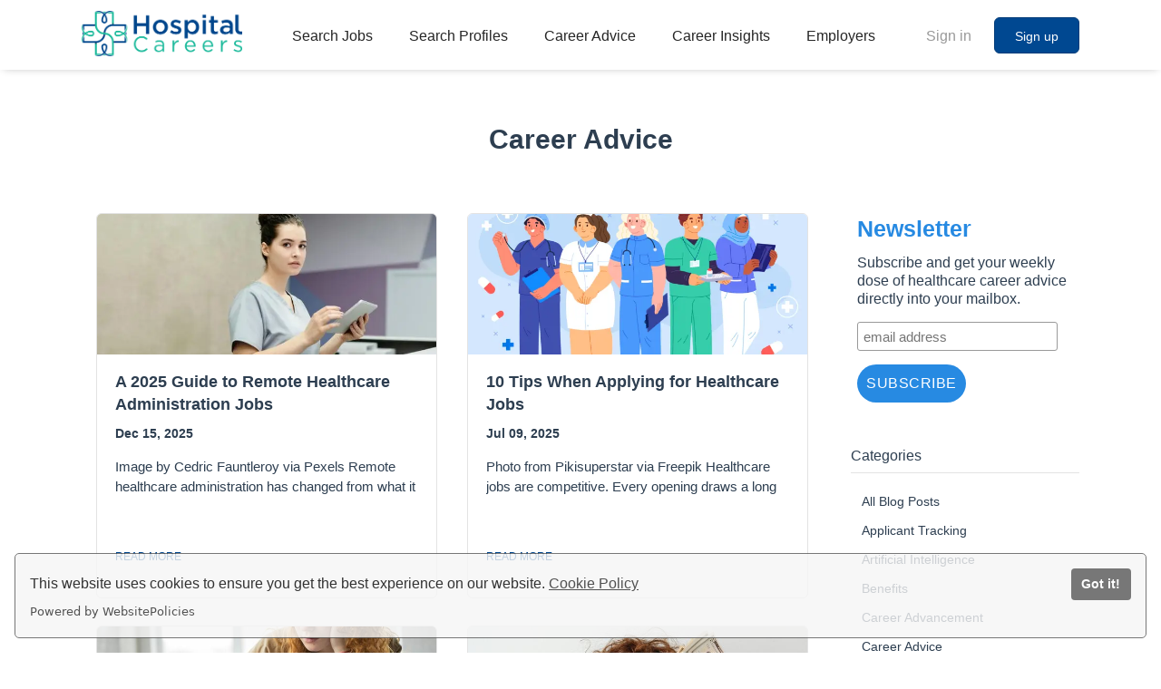

--- FILE ---
content_type: text/html;charset=utf-8
request_url: https://hospitalcareers.com/blog/job-search/
body_size: 30303
content:
<!DOCTYPE html>
<html lang="en">
<head>
    <meta charset="utf-8">
    <meta http-equiv="X-UA-Compatible" content="IE=edge">
    <meta name="viewport" content="width=device-width, initial-scale=1">
    <!-- The above 3 meta tags *must* come first in the head; any other head content must come *after* these tags -->

    <meta name="keywords" content="">
    <meta name="description" content="">
    <meta name="viewport" content="width=device-width, height=device-height, initial-scale=1.0, target-densityDpi=device-dpi">
    <link rel="alternate" type="application/rss+xml" title="Jobs" href="https://hospitalcareers.com/rss/">

    <title>Career Advice | Hospital Careers</title>

    <link href="https://cdn.smartjobboard.com/2025.09/templates/BootstrapDND/assets/styles.css" rel="stylesheet">

    <link href="https://hospitalcareers.com/templates/BootstrapDND/assets/style/styles.css?v=1769286575.171" rel="stylesheet" id="styles">

    <link rel="icon" href="https://hospitalcareers.com/templates/BootstrapDND/assets/images/HC Favicon.png" type="image/x-icon" />
<meta property="og:type" content="website" />
<meta property="og:site_name" content="Hospital Careers" />
<meta property="og:url" content="https://hospitalcareers.com/blog/job-search/" />
<meta property="og:title" content="Blog | Hospital Careers" />
<meta property="og:description" content="" />
<meta property="og:image" content="https://hospitalcareers.com/templates/BootstrapDND/assets/images/HC%20Logo.png" />
<meta name="twitter:image" content="https://hospitalcareers.com/templates/BootstrapDND/assets/images/HC%20Logo.png">
<meta property="og:image" content="https://hospitalcareers.com/templates/BootstrapDND/assets/images/HC%20Logo.png" />
<script type="application/ld+json">{"@context":"https:\/\/schema.org","@type":"WebSite","url":"https:\/\/hospitalcareers.com","image":"https:\/\/hospitalcareers.com\/templates\/BootstrapDND\/assets\/images\/HC%20Logo.png","description":"Explore over 35k healthcare jobs and medical careers and connect with elite organizations to find your perfect health career match.","keywords":"hospital jobs, hospital careers, healthcare jobs, healthcare careers, health care jobs, health care careers, medical jobs, medical careers","name":"Hospital Careers","potentialAction":{"@type":"SearchAction","target":"https:\/\/hospitalcareers.com\/jobs\/?q={q}","query-input":"required name=q"}}</script>
            <!-- Global Site Tag (gtag.js) - Google Analytics -->
        <script async src="https://www.googletagmanager.com/gtag/js?id=G-LE0DJB5YJ2"></script>
        <script>
            window.dataLayer = window.dataLayer || [];
            function gtag(){ dataLayer.push(arguments); }
            gtag('js', new Date());
                            gtag('config', 'G-LE0DJB5YJ2', { 'anonymize_ip': true });
                                        gtag('config', 'UA-110320771-1', {
                    'anonymize_ip': true,
                    'dimension1': 'hcdemo.mysmartjobboard.com',
                    'dimension2': 'BootstrapDND'
                });
                    </script>
                <!-- Google Tag Manager -->
        <script>(function(w,d,s,l,i){w[l]=w[l]||[];w[l].push({'gtm.start':
            new Date().getTime(),event:'gtm.js'});var f=d.getElementsByTagName(s)[0],
                    j=d.createElement(s),dl=l!='dataLayer'?'&l='+l:'';j.async=true;j.src=
                    'https://www.googletagmanager.com/gtm.js?id='+i+dl;f.parentNode.insertBefore(j,f);
                    })(window,document,'script','dataLayer','GTM-5KMBBZ5');</script>
        <!-- End Google Tag Manager -->
        <!-- Google Tag Manager (noscript) -->
        <noscript><iframe src="https://www.googletagmanager.com/ns.html?id=GTM-5KMBBZ5"
                          height="0" width="0" style="display:none;visibility:hidden"></iframe></noscript>
        <!-- End Google Tag Manager (noscript) -->
                <script>
            
            !function(f,b,e,v,n,t,s){if(f.fbq)return;n=f.fbq=function(){n.callMethod?
                n.callMethod.apply(n,arguments):n.queue.push(arguments)};if(!f._fbq)f._fbq=n;
                n.push=n;n.loaded=!0;n.version='2.0';n.queue=[];t=b.createElement(e);t.async=!0;
                t.src=v;s=b.getElementsByTagName(e)[0];s.parentNode.insertBefore(t,s)}(window,
                document,'script','https://connect.facebook.net/en_US/fbevents.js');
            
            fbq('init', '661193281351258');
            fbq('track', 'PageView');
        </script>
        <noscript><img height="1" width="1" style="display:none"
                       src="https://www.facebook.com/tr?id=661193281351258&ev=PageView&noscript=1"
            /></noscript>
    <script>
    </script>

<script>
window.dataLayer = window.dataLayer || [];
window.dataLayer.push({
    "logged_in": "no",
    "site_name": "hospitalcareers.com",
    "page_name": "Career Advice"
});</script>    <style type="text/css">body { background-color: white; }

.container.container--small.with-banner__products { max-width: 100% !important; padding: 0px !important; }
.main-sections.listing__featured { background-color: white !important; }


/* Footer Center */
@media (min-width: 460px){
footer > div > div:nth-child(1) {
    margin-left: 10% !important;
    padding-right: 45px !important;
    padding-left: 35px !important;
  }
}
div[style*="healthcare-group2_1.png"] {
    background-size: cover !important;
}
}
/* All Pages */
body {
    background-color: #fff!important;
}
.page-row.page-row-expanded,
.form.form__modal,
.form#registr-form.with-captcha,
.videoWrapper {
    background: #fff;
}
/*Register & Sign Up*/
.text-center.form-group.cloud {
    color: #999;
}
/* Employers Page */
.title__primary.title__primary-small.title__centered.title__margin {
    color: #fff;
    border-bottom: none;
    margin-bottom:  45px;
    font-size: 25px;
}
/* Page Headers */
.title__primary.title__primary-small.title__centered.title__bordered {
    color:  #2d3e50;
    border-bottom: none;
    margin-bottom:  45px;
    text-transform: none;
    font-size: 25px;
    padding: 20px;
    background: none;
    font-weight: 600;
    font-size: 30px;
    line-height: 33px;
    text-align: center;
    text-size-adjust: 100%;
}
/* Homepage */
.featured-companies__title,
.listing > h4.listing__title,
h4.listing__title,
.title__primary.title__primary-small.title__centered.title__bordered,
.featured-companies__title {
    color: #2d3e50;
    padding: 20px;
    background: none;
    font-weight: 600;
    font-size: 30px;
    line-height: 33px;
    text-align: center;
    text-size-adjust: 100%;
    text-transform: none;
    border-bottom: none;
    margin-bottom:  45px;
    padding: 20px;
 }
.listing-item__desc,
.blog__full-article .static-pages__blog,
.blog .listing-item__blog .media-body .listing-item__title a,
.listing__latest .listing__title,
.main-sections__backfill .listing__title,
.section .blog .listing__title,
.subscribe__description .subscribe__title,
.subscribe__description h3,
.refine-search .btn__refine-search[aria-expanded="true"],
.alert__form,
.refine-search__item,
.refine-search__block,
.search-results__title {
    color:  #2d3e50
}
.blog__full-article.container.container--small,
.container-fluid.quick-search,
.container.container-fluid.blog-posts.long,
.main-sections.listing__feature,
.quick-search__inner-pages,
.quick-search__frontpage {
    background-color: #fff;
}
.header-text {
    color: #2d3e50;
    margin: auto;
    background-color: #24DEAD;
    opacity: 0.8;
    width: fit-content;
    padding: 10px 30px;
    border-radius: 4px;
}
.container.details-body.details-body__company-profile {
    background-color: #fff;
    padding-top: 40px;
    padding-left: 40px;
}
.profile__info__description {
    color: #000;
    font-weight: 400!important;
}
.listing__featured .listing__title {
    color: #2d3e50;
    padding: 10px 20px;
    background: none;
    font-weight: bold;
    font-size: 20px;
}
.listing-item__title
a:hover, a:active {
    color: #24DEAD;
}
.browse-by__list .count li a
  .link:hover, .link:focus {
    color: #004891;
    text-decoration: underline;
}
.browse-by__list .count {
    color: #32dead
}
.nav-pills>li.active>a, .nav-pills>li.active>a:focus, .nav-pills>li.active>a:hover {
    color: #2d3e50;
    border-bottom: 5px solid #2d3e50;
}
.browse-by__item {
    color:  #004891;
}
.quick-search .form-group__btn .btn,
.btn__orange {
    color:  #FFFFFF;
    background:  #004891;
    border-color:  #004891;
}
.well {
    border:  1px solid #e3e3e3
}
.footer {
    background-color:  #004891
}
.middle-banner .btn-post-job,
.btn__submit-modal.btn.btn__orange.btn__bold {
    color: #ffffff;
    background:  #004891;
    border-color:  #004891;
}
.btn__submit-modal.btn.btn__orange.btn__bold {
  border-color:  none;
}
.static-pages {
    color: #545454;
    max-width: 1020px;
}
.static-pages__white {
    background: #fff;
    color: #545454;
    padding: 30px;
    box-shadow: 0 2px 5px 0 rgba(0,0,0,.16), 0 2px 10px 0 rgba(0,0,0,.12);
    border-radius: .25rem;
}
.static-pages a {
    color: #1e88e5;
    font-weight: 600;
}
/* Best Hospitals */
.best-hospital-page img {
    max-width: 100%;
}
.best-hospital-page td,
.best-hospital-page h4 {
    padding: 10px 0;
}
#bestHospitals th {
    font-size: 10px;
}
#bestHospitals thead {
    border-bottom: solid 2px #323232;
    color: #323232;
}
#bestHospitals tr:not(:last-child),
#bestHospitals thead th {
    border-bottom: solid 2px #323232;
}
#bestHospitals td p {
    margin: 0;
}
#bestHospitals thead th {
    line-height: 15px;
}
#bestHospitals thead th,
#bestHospitals tbody td:nth-child(1),
#bestHospitals tbody td:nth-child(4),
#bestHospitals tbody td:nth-child(5),
#bestHospitals tbody td:nth-child(6),
#bestHospitals tbody td:nth-child(7),
#bestHospitals tbody td:nth-child(8),
#bestHospitals tbody td:nth-child(9),
#bestHospitals tbody td:nth-child(10),
#bestHospitals tbody td:nth-child(11),
#bestHospitals tbody td:nth-child(12),
#bestHospitals tbody td:nth-child(13),
#bestHospitals tbody td:nth-child(14) {
    text-align: center !important;
    padding-left: 2px;
    padding-right: 2px;
}
#bestHospitals td:nth-child(7),
#bestHospitals td:nth-child(6),
#bestHospitals td:nth-child(4),
#bestHospitals td:nth-child(3) {
    white-space: nowrap;
}
#bestHospitals td:nth-child(8) em,
#bestHospitals td:nth-child(7) em,
#bestHospitals td:nth-child(6) em,
#bestHospitals td:nth-child(4) em,
#bestHospitals td:nth-child(3) em {
    font-size: 0;
}
#bestHospitals td:nth-child(8) em:before,
#bestHospitals td:nth-child(7) em:before,
#bestHospitals td:nth-child(6) em:before,
#bestHospitals td:nth-child(4) em:before,
#bestHospitals td:nth-child(3) em:before {
    font-size: 10px;
}
#bestHospitals td:hover > .fa {
    color: #176bcc;
}
#bestHospitals a {
    font-size: 13px;
}
.modal-dialog.modal-lg {
    max-width: 800px;
}
.best-hospital-page td:nth-child(2) a {
    font-weight: 600;
    color: #176bcc !important;
}
.modal-content a.popup-link {
    font-size: 16px;
    line-height: 25px;
    color: #1e88e5;
    font-weight: 600;
}
.modal-content .col-md-12 a.popup-link {
    margin-right: 3rem!important;
}
.modal-dialog button.close {
    font-size: 0;
    display: block;
}
h3._name_h3._cms-area__heading {
    margin-top: 0;
}
.best-hospital-page td:nth-child(2) {
    line-height: 19px;
    padding-left: 5px;
}
.best-hospital-page td:nth-child(2) a:hover {
    cursor: pointer;
}
.static-pages ul {
    padding-left: 0;
    margin-left: 0;
}
.pb-3, .py-3 {
    padding-bottom: 16px !important;
}
.pt-3, .py-3 {
    padding-top: 16px !important;
}
.pt-4, .py-4 {
    padding-top: 24px !important;
}
.pb-2, .py-2 {
    padding-bottom: 8px !important;
}
.pt-5, .py-5 {
    padding-top: 48px !important;
}
.pb-4, .py-4 {
    padding-bottom: 24px !important;
}
.pt-4, .py-4 {
    padding-top: 24px !important;
}
/* Guides */
.guides {
    height: 350px;
    background-size: cover;
    background-position: center;
    margin-bottom: 50px;
    text-align: center;
    padding: 60px 0;
    position: relative;
    box-shadow: 0 2px 5px 0 rgba(0,0,0,.16), 0 2px 10px 0 rgba(0,0,0,.12);
    border-radius: .25rem;
}
.guides:before {
    content: '';
    background: rgba(255, 255, 255, .7);
    position: absolute;
    top: 0;
    left: 0;
    right: 0;
    bottom: 0;
    z-index: 1;
}
.guides * {
    z-index: 2;
    position: relative;
}
.guides h2 {
    font-size: 30px;
    font-weight: 400;
    color: #176bcc;
}
.guides p {
    font-size: 18px;
    color: #176bcc;
    max-width: 620px;
    margin: 10px auto;
}
.guides a {
    font-weight: 600;
    cursor: pointer;
    width: 200px;
    display: inline-block;
    background-color: #1e88e5;
    transition: background-color .2s;
    border-radius: 10em;
    color: #fff;
    box-shadow: 0 2px 5px 0 rgba(0,0,0,.16), 0 2px 10px 0 rgba(0,0,0,.12);
    font-weight: 400;
    text-transform: uppercase;
    margin: 10px 0 0;
}
/* Careers Profiles Page */
.static-pages__white.careers-prof{
    text-align:center;
    color:  #262625;
}
.static-pages__white.careers-prof>.row>.col-md-6>ul{
    list-style-position: inside;
}
.career-profiles-page .card {
    width: 45%;
    margin: 20px 20px;
    background-repeat: no-repeat;
    background-size: cover;
    background-position: center;
    border-radius: .25rem;
    box-shadow: 0 2px 5px 0 rgba(0,0,0,.16), 0 2px 10px 0 rgba(0,0,0,.12);
    padding: 30px;
    position: relative;
}
.career-profiles-page {
    display: flex;
    flex-wrap: wrap;
}
.career-profiles-page .card:before {
    content: '';
    background: rgba(255, 255, 255, .7);
    position: absolute;
    top: 0;
    left: 0;
    right: 0;
    bottom: 0;
    z-index: 1;
}
.career-profiles-page * {
    z-index: 2;
    position: relative;
}
.career-profiles-page .py-5 {
    padding-top: 20px !important;
    padding-bottom: 30px;
}
.career-profiles-page .card a {
    font-size: 23px !important;
    font-weight: 500;
}
@media (max-width: 992px) {
    .career-profiles-page .card {
        width: 100%;
    }
}
.careers-prof ul {
    margin-left: 20px;
}
/* Career Path */
.career-path-page .col-md-3 {
    background: #fff;
    box-shadow: 0 2px 5px 0 rgba(0,0,0,.16), 0 2px 10px 0 rgba(0,0,0,.12);
    border-radius: .25rem;
    padding: 10px;
}
.career-path-page .tab-content {
    background: #fff;
    box-shadow: 0 2px 5px 0 rgba(0,0,0,.16), 0 2px 10px 0 rgba(0,0,0,.12);
    border-radius: .25rem;
    padding: 20px;
    margin-top: 0;
}
.career-path-page .row .col-md-6 {
    flex: 0 0 49%;
    max-width: 49%;
}
.career-path-page .row {
    display: -ms-flexbox;
    display: flex;
    -ms-flex-wrap: wrap;
    flex-wrap: wrap;
    margin: 0;
}
.career-path-page .row .col-md-6 .card {
    background-size: cover;
    background-repeat: no-repeat;
    background-position: center;
    box-shadow: 0 2px 5px 0 rgba(0,0,0,.16), 0 2px 10px 0 rgba(0,0,0,.12);
    border-radius: .25rem;
    padding: 52px 20px;
    height: 200px;
    margin: 0 0 30px;
}
.career-path-page .row .col-md-6 .card * {
    position: relative;
    z-index: 2;
}
.career-path-page .row .col-md-6 .card:before {
    content: '';
    background: rgba(255, 255, 255, .7);
    position: absolute;
    top: 0;
    left: 0;
    right: 0;
    bottom: 0;
    z-index: 1;
}
.career-path-page .row .col-md-6 .card .py-5 {
    padding-top: 0 !important;
}
.career-path-page .row .col-md-6 .card h2 a {
    font-size: 23px !important;
    font-weight: 500;
}
.career-path-page li.nav-item.active a {
    background-color: #4285f4!important;
    box-shadow: 0 2px 5px 0 rgba(0,0,0,.16), 0 2px 10px 0 rgba(0,0,0,.12);
    color: #fff;
    border-radius: .25rem;
}
@media (max-width: 992px) {
    .career-path-page .col-md-9 {
        margin-top: 40px;
        padding: 0;
    }
}
.static-pages button.close {
    top: 0;
    right: 0;
}
.static-pages .modal-content img {
    box-shadow: 0 2px 5px 0 rgba(0,0,0,.16), 0 2px 10px 0 rgba(0,0,0,.12);
    border-radius: .25rem;
    margin-bottom: 30px;
}
@media (max-width: 992px) {
    .career-path-page .row .col-md-6 {
        flex: 0 0 100%;
        max-width: 100%;
    }
}
/* Career Profiles */
.static-pages__white-prof {
    background: #fff;
    color: #545454;
    padding: 30px;
    box-shadow: 0 2px 5px 0 rgba(0,0,0,.16), 0 2px 10px 0 rgba(0,0,0,.12);
    border-radius: .25rem;
}
.static-pages__white-prof ul {
    margin-left: 20px;
}
.static-pages__white-prof h2 {
    margin-left: -30px;
    margin-right: -30px;
    margin-top: 40px;
    padding-left: 20px;
    line-height: 60px;
    font-size: 35px;
    background-color: #1e88e5;
    color: #fff;
}
.content-inner__has-sidebar .content-inner__main {
    float: left;
    width: 66%;
}
.content-inner__has-sidebar .content-inner__sidebar {
    position: -webkit-sticky!important;
    position: sticky!important;
    top: 110px;
    font-size: 18px;
    float: right;
    width: 30%;
}
.content-inner__has-sidebar .content-inner__sidebar .card-body {
    padding: 20px;
}
.content-inner__has-sidebar .content-inner__sidebar h4 {
    margin: 0;
}
.content-inner__has-sidebar .content-inner__sidebar .card {
    box-shadow: 0 2px 5px 0 rgba(0,0,0,.16), 0 2px 10px 0 rgba(0,0,0,.12);
    background: #fff;
    border-radius: .25rem;
}
.content-inner__has-sidebar .content-inner__main .card {
    box-shadow: 0 2px 5px 0 rgba(0,0,0,.16), 0 2px 10px 0 rgba(0,0,0,.12);
    background: #fff;
    border-radius: .25rem;
    padding: 20px;
}
.content-inner.content-inner__has-sidebar:after {
    content: '';
    clear: both;
    display: block;
}
.content-inner__has-sidebar .content-inner__main ul {
    margin-left: 20px;
}
.content-inner__has-sidebar .content-inner__main h2 {
    font-weight: 400;
}
@media (max-width: 992px) {
    .content-inner__has-sidebar .content-inner__main,
    .content-inner__has-sidebar .content-inner__sidebar {
        width: 100%;
        margin-bottom: 30px;
    }
}
/* Salary & Job Trends */
.salary-job-trends-selector-button .dropdown-menu {
    overflow: scroll;
    height: 50vh;
}
/* Career Paths */
.career-path-pages .card:not(img) {
    padding: 30px;
    background: #fff;
    box-shadow: 0 2px 5px 0 rgba(0,0,0,.16), 0 2px 10px 0 rgba(0,0,0,.12);
    border-radius: .25rem;
    margin: 40px 0;
}
.career-path-pages ul {
    margin-left: 20px;
}
.path-table {
    border-collapse: separate;
    background-color: #fff;
    margin: auto;
    border: 1px solid transparent;
    border-radius: 10px!important;
}
.path-table th {
    background: #DFDFDF;
    font-weight: 700
}
.path-table tr {
    vertical-align: center
}
.path-table tr:nth-child(odd) td {
    background: #1e88e5;
}
.path-table tr:nth-child(even) td {
    background: #326aa3
}
.path-table tr:first-child td {
    font-weight: 700;
    font-size: 20px
}
.path-table tr:first-child td:first-child {
    border: 1px solid transparent;
    border-top-left-radius: 10px!important
}
.path-table tr:first-child td:nth-child(2) {
    border: 1px solid transparent;
    border-top-right-radius: 10px!important
}
.path-table tr:last-child td:first-child {
    border: 1px solid transparent;
    border-bottom-left-radius: 10px!important
}
.path-table tr:last-child td:nth-child(2) {
    border: 1px solid transparent;
    border-bottom-right-radius: 10px!important
}
.path-table td {
    font-size: 16px;
    width: 50%;
    text-align: center;
    vertical-align: middle;
    color: #fff;
    top: 50%;
    left: 50%;
    -webkit-transition: all .3s;
    -o-transition: all .3s;
    transition: all .3s;
    padding: 10px;
}
.path-table tr td:hover {
    background: #19b99a;
    color: #FFF
}
.path-table li {
    font-size: 16px;
    text-align: left!important;
    color: #fff;
    list-style-type: square
}
.path-table p {
    color: #FFF;
    vertical-align: center
}
.career-path-pages img.path-image {
    margin: 0 auto;
    text-align: center;
    display: block;
}
/* Find Employers Page */
.search-results__top-company .title__primary {
    border-bottom:  #f7f7f7;
    color:  #fff;
}
/* Salary Trends */
.salary-trends__label {
    position: absolute;
    bottom: 0;
    color: #1e88e5;
    font-weight: 700;
    text-align: center;
    text-transform: uppercase;
}
.salary-trends__label-number {
    display: block;
    font-size: 250%;
}
sup {
    top: -.5em;
}
.salary-trends__label__25 {
    left: 0;
    bottom: 35%;
}
.salary-trends__label__50 {
    left: 0;
    right: 0;
    margin: 0 auto;
    top: 10px;
}
.salary-trends__label__75 {
    right: 0;
    bottom: 35%;
}
.salary-trends__bottom {
    background-color: #1e88e5;
    color: #fff;
    font-size: 85%;
    padding: 1em 8%;
}
.salary-trends__bottom-value {
    float: left;
    width: 33%;
    font-size: 120%;
    font-weight: 700;
    text-align: center;
    text-transform: uppercase;
}
.job-trends__table {
    border: 1px solid #1e88e5;
}
._table {
    display: table;
    border-collapse: separate;
    margin: 1em 0;
    width: 100%;
    overflow: hidden;
    border-spacing: 0;
}
.job-trends__table ._table__cell {
    background-color: transparent!important;
    color: #777!important;
    text-align: center;
    width: 33.33%;
}
.salary-trends__bottom-number {
    display: block;
    font-size: 200%;
}
@media (max-width: 770px) {
    .salary-trends__label-number {
        font-size: 150%;
    }
    .salary-trends__label__25,
    .salary-trends__label__50,
    .salary-trends__label__75 {
        font-size: 60%;
        line-height: 16px;
    }
    .salary-trends__bottom-number {
        font-size: 150%;
    }
}
.salary-trends__chart {
    position: relative;
    width: 100%;
    padding-top: 128px !important;
}
.salary-outlook-wrap {
    overflow: auto;
}
@media (max-width: 600px) {
    .salary-outlook-wrap .salary-trends__bottom-value {
        font-size: 90%;
    }
    .salary-trends__chart {
        padding-top: 90px !important;
    }
    .salary-trends__bottom {
        padding-left: 0;
        padding-right: 0;
    }
    .job-trends__table ._table__cell {
        line-height: 20px;
    }
}
@media (max-width: 480px) {
    .salary-trends__chart {
        padding-top: 60px !important;
    }
    .salary-outlook-wrap .salary-trends__bottom-value {
        font-size: 65%;
        line-height: 14px;
    }
}
.btn-post-job,
button.quick-search__find {
    transition: all .3s ease !important;
}
.btn-post-job:hover {
    background: #0e4a82;
    border-color: #0e4a82;
}
button.quick-search__find:hover {
    opacity: .7;
}
.footer ul a:hover {
    color: #24DEAD !important;
}
.static-pages__contact form {
    margin: 20px auto;
    float: none;
}
p._cms-area__element_after_h1._cms-area__element._cms-area__element_name_p img.card.mx-auto.mb-2.path-image._cms-area__element._cms-area__element_name_img,
.career-path-pages img.card {
    width: 100%;
}
.static-pages__white-prof > p:first-child > strong {
    font-size: 20px;
}

/* Career Advice */
.blog .listing-item__blog .blog__content--date,
.blog__full-article .blog__content--date {
    font-size: 14px;
    font-weight: 600;
    color: #2d3e50;
}
.blog .listing-item__blog .listing-item__desc {
    color: #2d3e50!important;
}
.blog__full-article .blog__content--date {
    font-size: 16px;
}
.blog__content--image > img {
    width: 980px;
}
.blog__categories.refine-search__block h4,
.blog__categories.refine-search__block .blog__categories__list .refine-search__item .refine-search__value,
.blog__full-article h1 {
    color:  #2d3e50
}
/* Job Page */
.details-body__content.content-text {
    color: #262625;
}
/* Job Posting Form */
div[data-field="id__EmployerType"] {
    display: none;
}
/* Blog */
.blog__content ul {
    margin-top: 20px;
    margin-left: 20px;
    margin-bottom: 20px;
}
.blog__content h1, .blog__content h2, .blog__content h3, .blog__content h4 {
    padding: 0px 0 10px;
}
.blog__content .h1 a,.blog__content h1 a{font-size:36px}
.blog__content .h2 a,.blog__content h2 a{font-size:30px}
.blog__content .h3 a,.blog__content h3 a{font-size:24px}
.blog__content .h4 a,.blog__content h4 a{font-size:18px}
.blog__content .h5 a,.blog__content h5 a{font-size:14px}
.blog__content .h6 a,.blog__content h6 a{font-size:12px}
.blog__content h3+ul {
    margin-top: 0 !important;
}
.blog__content {
    line-height: 1.7;
}
.row.career-profile-top {
    display: flex;
}
.row.career-profile-top .col-md-8 {
    background-size: cover;
    background-position: center;
}
@media (Max-width: 991px) {
    .row.career-profile-top {
        flex-wrap: wrap;
    }
    .row.career-profile-top .col-md-8 {
        width: 100%;
        height: 200px;
        order: 1;
        margin-bottom: 15px;
    }
    .row.career-profile-top .col-md-4 {
        width: 100%;
        order: 2;
    }
}
/*Banners*/
@media (max-width: 767px){
    .banner--bottom, .banner--top {
        display: table-row;
    }}
@media (max-width: 992px){
    .details-body__search .banner {
        display: block;
    }}
/* Search Pages */
.search-header {
    background: none;
    background-color: #25dead;
}
img[height="1"] {
    position: absolute;
}
@import url('//fonts.googleapis.com/css?family=Lato&display=swap');
.emp__top-image {
    position: relative;
    background: url('https://hcdemo.mysmartjobboard.com/files/userfiles/hire-healthcare-pros.png') no-repeat;
    background-size: cover;
    height: 460px;
    margin-top: -23px;
    color: #fff;
    padding-top: 90px;
    text-align: center;
}
@media (max-width: 768px) {
    .emp__top-image {
        padding: 30px 20px;
        height: auto;
    }
}
.emp__top-image * {position: relative; z-index: 2;}
.emp__top-image:after {
    content: '';
    position: absolute;
    top: 0;
    left: 0;
    right: 0;
    bottom: 0;
    background: rgba(0, 72, 145, .8);
    z-index: 1;
}
.emp__top-image p {
    font-size: 16px;
    margin: 20px 0;
    letter-spacing: 2px;
    line-height: 1.7;
    font-family: 'Lato', sans-serif;
}
.emp__top-image h1 {
    font-size: 50px;
    font-weight: bold;
    font-family: 'Lato', sans-serif;
}
.btn.btn-green {
    background: #00B896;
    border-radius: 4px;
    color: #fff;
    padding: 10px 20px;
    font-size: 14px;
    font-weight: bold;
}
.how-it-works {
    max-width: 1000px;
    margin: 0 auto;
    padding: 60px 0;
}
.how-it-works h2 {
    font-size: 40px;
    text-align: center;
    margin: 0;
    padding: 0;
    color: #666666;
    font-weight: bold;
    font-family: 'Lato', sans-serif;
}
.how-it-works__sepline {
    width: 70%;
    height: 1px;
    background: #666;
    margin: 30px auto 45px;
}
.how-it-works-list {
    display: flex;
    justify-content: space-between;
}
.how-it-works-list__i {
    width: 33%;
    padding: 0 35px;
}
.how-it-works-list__i-title {
    font-size: 18px;
    color: #000;
    font-weight: bold;
    vertical-align: middle;
    align-items: center;
    align-self: center;
    font-family: 'Lato', sans-serif;
}
.how-it-works-list__i-title svg {
    width: 40px;
    display: inline-block;
    vertical-align: middle;
    margin-right: 10px;
}
.how-it-works-list__i-txt {
    font-family: 'Lato', sans-serif;
    font-size: 14px;
    line-height: 1.7;
    padding: 20px 0;
    font-weight: 100;
    letter-spacing: 2px;
}
@media (max-width: 768px) {
    .how-it-works-list {
        flex-wrap: wrap;
    }
    .how-it-works-list__i {
        width: 100%;
        padding-left: 20px;
        padding-right: 20px;
    }
}
.why-hos {
    max-width: 1200px;
    margin: 0 auto;
    border-top: 1px solid #666;
    padding: 60px 0;
    display: flex;
    justify-content: space-between;
    align-items: center;
}
.why-hos__l iframe {
    border: 20px solid #fff;
    box-shadow: 0 0 20px #Ccc;
    border-radius: 40px;
}
.why-hos__r {
    padding-left: 45px;
}
@media (max-width: 768px) {
    .why-hos {
        flex-wrap: wrap;
    }
    .why-hos__r {
        width: 100%;
        order: 1;
        padding: 0 20px;
    }
    .why-hos__l {
        width: 100%;
        order: 2;
        text-align: center;
        padding: 40px 15px;
    }
    .why-hos__l iframe {
        width: 100%;
    }
}
.why-hos__r h3 {
    font-size: 40px;
    margin: 0 0 30px;
    padding: 0 0 20px;
    color: #666;
    border-bottom: 1px solid #666;
    font-family: 'Lato', sans-serif;
}
.why-hos__r p {
    font-size: 16px;
    color: #666;
    line-height: 1.8;
    font-weight: 100;
    margin-bottom: 20px;
    letter-spacing: 2px;
    font-family: 'Lato', sans-serif;
}
.why-hos__r p.green-color {
    font-size: 21px;
    color: #33C6AB;
}
.emp-look {
    background: #004891;
    color: #fff;
    display: flex;
    justify-content: space-between;
}
.emp-look__r {
    background: url('https://hcdemo.mysmartjobboard.com/files/userfiles/emp-look.jpeg') no-repeat center;
    background-size: cover;
}
.emp-look__r,
.emp-look__l {
    width: 50%;
}
.emp-look__l-in {
    padding: 80px 80px 80px 0;
    max-width: 600px;
    float: right;
    text-align: center;
}
.emp-look__l-in h4 {
    font-size: 40px;
    font-family: 'Lato', sans-serif;
    font-weight: bold;
    margin: 0;
    padding: 0 0 30px 0;
}
.emp-look__l-in p {
    letter-spacing: 2px;
    line-height: 1.6;
    font-weight: 100;
    margin-bottom: 20px;
}
.emp-look__l-in p.blue-color {
    color: #007AFF;
    font-size: 21px;
}
.emp-look__l-in p {
    font-size: 16px;
}
@media (max-width: 768px) {
    .why-hos {
        flex-wrap: wrap;
    }
    .emp-look {
        flex-wrap: wrap;
    }
    .emp-look__r {
        height: 300px;
    }
    .emp-look__l-in,
    .emp-look__r,
    .emp-look__l  {
        width: 100%;
    }
    .emp-look__l-in {
        padding: 40px 20px;
    }
}
.question-block {
    background: #24DEAD;
    color: #fff;
    padding: 40px 0;
    text-align: center;
    font-weight: bold;
    font-size: 16px;
    font-family: 'Lato', sans-serif;
    letter-spacing: 1px;
}
.question-block a {
    color: #fff;
    text-decoration: none;
}
.top-quick-nav {
    background: #001F40;
    margin-top: -23px;
    text-align: center;
    padding: 22px 0;
}
.top-quick-nav ul {
    list-style: none;
    margin: 0;
    padding: 0;
}
.top-quick-nav ul li {
    display: inline-block;
    padding: 0 15px;
}
.top-quick-nav ul li a {
    font-size: 16px;
    font-family: 'Lato', sans-serif;
    text-decoration: none;
    color: #fff;
}
.top-quick-nav ul li.active a {
    color: #33C6AB;
}
.main-block-top {
    background: url('https://hcdemo.mysmartjobboard.com/files/userfiles/bg.jpg') no-repeat center;
    background-size: cover;
    padding: 40px 0;
}
.main-block-content {
    position: relative;
    max-width: 1200px;
    margin: 0 auto;
    display: flex;
    justify-content: space-between;
}
.main-block-content.main-block-content__justify-center {
    justify-content: center;
}
.main-block-top__l {
    width: 50%;
}
.main-block-top__r {
    width: 50%;
}
.css-ordering-for-text-in-admin .main-block-top__l {
    order: 1;
}
.css-ordering-for-text-in-admin .main-block-top__r {
    order: 2;
}
.main-block-top.main-block-top__no-background.fp {
    background: none;
    margin-bottom: unset;
}
@media (max-width: 1100px) {
    .main-block-content {
        flex-wrap: wrap;
    }
    .main-block-top__r,
    .main-block-top__l {
        width: 100%;
    }
    .main-block-top__r {
        order: 1;
        padding: 0 20px;
    }
    .main-block-top__l {
        order: 2;
    }
}
@media (max-width: 768px) {
    .main-block-top__r ul {
        width: 100% !important;
    }
    .main-block-top__r ul li {
        padding: 4px !important;
    }
    .main-block-top__r ul li a {
        padding: 14px 2px !important;
    }
}
.main-block-top__subtitle {
    color: #26C9A8;
    font-weight: 100;
    font-family: 'Lato', sans-serif;
    padding-bottom: 20px;
    letter-spacing: 2px;
    font-size: 24px;
}
.main-block-top__r h1 {
    color: #fff;
    font-size: 40px;
    font-weight: 900;
    font-family: 'Lato', sans-serif;
    margin: 0 0 10px;
    padding: 0 0 15px;
    border-bottom: 1px solid #6691BD;
}
.main-block-top__r p {
    font-size: 18px;
    letter-spacing: 1px;
    font-family: 'Lato', sans-serif;
    color: #fff;
    margin: 30px 0;
}
.main-block-top__r ul {
    list-style: none;
    margin: 0 auto;
    padding: 0;
    display: flex;
    flex-wrap: wrap;
    width: 70%;
    justify-content: center;
}
.main-block-top__r ul li {
    padding: 0 30px 30px 0;
    width: 50%;
}
.main-block-top__r ul li a {
    font-size: 17px;
    display: block;
    border: 2px solid #fff;
    border-radius: 10px;
    text-decoration: none;
    padding: 14px 20px;
    color: #fff;
    text-align: center;
}
.main-block-top__r ul li a.active,
.main-block-top__r ul li a:hover {
    background: #007AFF;
}
.main-block-top__iphone {
    width: 190px;
    height: 260px;
    background: url(https://hcdemo.mysmartjobboard.com/files/userfiles/X_B.png) no-repeat center;
    background-size: contain;
    position: absolute;
    bottom: -95px;
}
.main-block-top__iphone img:not(.active),
.main-block-top__imac img:not(.active) {
    display: none;
}
.main-block-top__imac img {
    padding-right: 40px;
    padding-top: 30px;
}
.main-block-top__iphone img {
    width: 107px;
    position: absolute;
    left: 42px;
    top: 12px;
    border-radius: 4px;
}
.product-items-wrapper-custom {
    padding-top: 40px;
}
.product-items-wrapper-custom .product-item-wrap.empty {
    margin-bottom: unset;
}
.product-items-wrapper-custom .product-item {
    -webkit-transition: all 0.2s ease-in;
    -moz-transition: all 0.2s ease-in;
    -o-transition: all 0.2s ease-in;
    transition: all 0.2s ease-in;
}
.product-items-wrapper-custom .product-item:hover {
    transform: scale(1.01);
}
.product-items-wrapper-custom .product-item__title {
    background: #ebf6fe;
    padding-bottom: 5px;
    color: #004891;
}
.product-items-wrapper-custom .product-circle-background-wrapper {
    display: flex;
    justify-content: center;
}
.product-items-wrapper-custom .product-circle-background {
    margin: 0 auto;
    background: #004891;
    border-radius: 30px;
    width: auto;
    padding: 10px 20px;
    font-size: 16px;
    color: white;
    font-weight: 600;
    margin-bottom: 10px;
}
.emp-wrapper {
    max-width: 1200px;
    margin: 0 auto;
    padding: 15px;
    font-family: 'Lato', sans-serif;
}
.banner-list {
    display: flex;
    justify-content: space-between;
    flex-wrap: wrap;
    padding: 80px 0 40px;
}
.banner-list__i {
    width: 25%;
    padding: 0 15px;
    display: flex;
    align-items: flex-start;
}
@media (max-width: 1100px) {
    .banner-list__i {
        width: 50%;
        padding-bottom: 30px;
    }
    .main-block-top__imac {
        margin: 0 auto;
    }
    .main-block-top__iphone {
        margin: 0 auto;
        left: 0;
        right: 390px;
    }
}
@media (max-width: 768px) {
    .banner-list__i {
        width: 100%;
        padding: 0 0 30px;
    }
    .banner-list {
        padding-bottom: 0px;
    }
    .banner-list__i:nth-child(4) {
        padding-bottom: 0px;
    }
}
@media (max-width: 640px) {
    .main-block-top {
        padding: 40px 0 0;
    }
    .main-block-top__imac {
        width: 320px;
        height: 280px;
        bottom: -35px;
    }
    .main-block-top__iphone {
        width: 70px;
        height: 140px;
        right: 260px;
        bottom: -25px;
    }
    .main-block-top__imac img {
        width: 280px;
        left: 20px;
        top: 24px;
    }
    .main-block-top__iphone img {
        left: 7px;
        width: 58px;
        top: 6px;
    }
}
.banner-list__i-banner {
    display: flex;
    width: 80px;
    flex-wrap: wrap;
}
.banner-list__i-banner div {
    width: 30px;
    height: 30px;
    background: #B3B3B3;
    margin: 4px;
}
.banner-list__i-banner div.blue-banner {
    background: #007AFF;
}
.banner-list__i-txt {
    width: calc(100% - 68px);
    padding-left: 10px;
    font-size: 18px;
    font-family: 'Lato', sans-serif;
    font-weight: 100;
    letter-spacing: 1px;
    line-height: 1.2;
}
.banner-list__i-txt span {
    font-size: 14px;
    font-style: italic;
    color: #808080;
}
.emp-content {
    display: flex;
    justify-content: space-between;
    flex-wrap: wrap;
    font-family: 'Lato', sans-serif;
    padding: 20px 0 60px;
}
.emp-content h2 {
    font-size: 40px;
    font-weight: 700;
    font-family: 'Lato', sans-serif;
    margin: 0 0 30px;
    padding: 10px 0 20px 0;
    border-bottom: 1px solid #CCC;
    color: #666;
}
.emp-content h3 {
    font-size: 36px;
    font-weight: 700;
    font-family: 'Lato', sans-serif;
    margin: 0;
    padding: 15px 0;
    color: #666;
}
.emp-content p {
    font-size: 15px;
    letter-spacing: 1px;
    font-family: 'Lato', sans-serif;
    font-weight: 300;
    line-height: 1.6;
    margin: 10px 0;
}
.emp-content ul.banners-details {
    list-style: none;
    margin: 20px 0;
    padding: 0;
}
.emp-content ul.banners-details li {
    padding: 15px 50px 15px 50px;
    position: relative;
    font-size: 18px;
    letter-spacing: 1px;
    font-family: 'Lato', sans-serif;
    font-weight: 400;
    line-height: 1.4;
}
.emp-content ul.banners-details li svg {
    position: absolute;
    left: 0;
    top: 15px;
    width: 33px;
}
.emp-content__l {
    width: 50%;
    padding-right: 30px;
    border-right: 1px solid #CCC;
}
.emp-content__r {
    width: 50%;
    padding-left: 30px;
}
@media (max-width: 992px) {
    .emp-content__l,
    .emp-content__r {
        width: 100%;
        padding-left: 0;
        padding-right: 0;
        padding-bottom: 30px;
        border-right: 0;
    }
}
.price-start-at {
    display: flex;
    margin: 30px 0;
    align-items: center;
}
.price-start-at__title {
    padding-right: 20px;
    font-size: 24px;
    color: #4D4D4D;
}
.price-start-at__price  {
    font-size: 18px;
    font-weight: 700;
    text-align: center;
    color: #333;
    line-height: 1;
}
.price-start-at__price strong {
    font-size: 48px;
    font-weight: 700;
    color: #1B58CC;
}
p.price-learn-more {
    font-size: 21px;
    color: #606060;
    font-weight: 700;
}
.emp-content a {
    color: #1B58CC;
}
.emp-contact {
    margin: 50px 0;
}
.emp-contact .fields {
    display: flex;
    justify-content: space-between;
    padding-bottom: 15px;
}
.emp-contact .fields .fields-2 {
    width: calc(50% - 7px);
}
.emp-contact .fields .fields-1 {
    width: 100%;
}
.emp-contact .fields textarea {
    height: 170px;
}
.emp-contact .fields textarea,
.emp-contact .fields input {
    border: 1px solid #B2C8DE;
    font-size: 16px;
    font-weight: 300;
    padding: 14px 20px;
    border-radius: 5px;
    width: 100%;
}
.emp-contact .buttons {
    text-align: center;
}
.emp-contact .buttons .btn-blue {
    font-size: 18px;
    background: #1B58CC;
    color: #fff;
    font-weight: 400;
    letter-spacing: 2px;
    padding: 14px 120px;
}
@media (max-width: 768px) {
    .emp-content ul.banners-details li {
        padding-right: 0;
    }
}
@media (max-width: 600px) {
    .emp-contact .fields {
        flex-wrap: wrap;
    }
    .emp-contact .fields .fields-2 {
        width: 100%;
    }
    .emp-contact .fields .fields-2:nth-child(1) {
        padding-bottom: 15px;
    }
}
.featured-profiles-img img:not(.active) {
    display: none;
}
.featured-profiles-img {
    background: #fff;
    border: 10px solid #fff;
    border-radius: 30px;
    box-shadow: 0 0 30px rgba(0, 0, 0, .5);
    margin-bottom: -100px;
    margin: 0 40px;
    overflow: hidden;
}
.featured-profiles-img.without-borders {
    border: none;
}
.featured-profiles-img.without-borders img {
    padding-top: 0;
}
@media (max-width: 768px) {
    .featured-profiles-img {
        margin: 30px 30px -30px;
    }
}
.featured-profiles-img img {
    width: 100%;
}
.main-block-top.fp .main-block-top__r {
    padding-top: 40px;
}
.main-block-top.fp {
    margin-bottom: 40px;
}
@media (max-width: 640px) {
    .main-block-top.fp {
        margin-bottom: 30px;
    }
}
.social-links-white {
    width: 30px;
    height: 30px;
    background-image: url('https://hcdemo.mysmartjobboard.com/files/userfiles/sociallinks.png') !important;
    background-repeat: no-repeat !important;
    background-size: 140px !important;
    width: 40px;
    height: 40px;
    border-radius: 100% !important;
    display: block;
}
.social-links-white.-fb {
    background-position: 14px 8px !important;
}
.social-links-white.-tw {
    background-position: -44px 9px !important;
}
.social-links-white.-in {
    background-position: -109px 9px !important;
}
ul.social-links-list {
    width: 100%;
}
ul.social-links-list li {
    width: auto;
}
ul.social-links-list li a {
    border: none;
}
.job-postings-bg {
    padding-right: 40px;
    padding-top: 40px;
}
.job-postings-bg img:not(.active),
.social-info-img img:not(.active),
.sourcing-info-img img:not(.active) {
    display: none;
}
.social-links-list li a.active {
    background-color: #007AFF;
}
.social-info-img {
    margin-right: 40px;
    margin-top: 10px;
    margin-bottom: -40px;
    box-shadow: 0 0 23px rgba(0, 0, 0, .5);
    border-radius: 30px;
}
ul.source-slider-dots {
    width: 100%;
    padding: 10px 0;
    justify-content: center;
}
ul.source-slider-dots li {
    width: auto;
    padding: 0 10px 0 0;
}
ul.source-slider-dots li a {
    width: 12px;
    height: 12px;
    font-size: 0;
    padding: 0;
    border: none;
    background: rgba(255, 255, 255, .5);
}
ul.source-slider-dots li a.active {
    background: #33C6AB;
}
.sourcing-info-img img {
    padding-right: 40px;
    padding-top: 10px;
}
.sourcing-info-img.featured-profiles-img img {
    padding-right: 0;
    width: 100%;
}
@media (max-width: 1100px) {
    .sourcing-info-img {
        top: 30px;
    }
}
@media (max-width: 600px) {
    .sourcing-info-img {
        top: 30px;
        width: 290px;
        height: 200px;
    }
    .sourcing-info-img img {
        width: 210px;
        top: 16px;
        left: 41px;
    }
    .sourcing-info-img.featured-profiles-img {
        height: auto;
        width: auto;
    }
    .sourcing-info-img.featured-profiles-img img {
        padding-right: 0;
        width: 100%;
    }
}
.sourcing-info {
    display: flex;
    justify-content: space-between;
    padding: 30px 0;
    flex-wrap: wrap;
}
.sourcing-info__l {
    width: 50%;
    padding-right: 10px;
}
.sourcing-info__r {
    width: 50%;
    padding-left: 10px;
}
.sourcing-info svg {
    display: inline-block;
    vertical-align: middle;
    width: 45px;
    margin-right: 10px;
}
.sourcing-info strong {
    font-size: 18px;
    display: inline-block;
    vertical-align: middle;
}
.sourcing-info p {
    font-size: 14px;
    line-height: 1.6;
    margin: 15px 0;
}
.emp-content h4 {
    font-size: 24px;
    font-weight: 700;
    color: #4D4D4D;
}
.sourcing-list {
    list-style: none;
    margin: 0;
    padding: 15px 0 35px 0;
    display: flex;
    justify-content: space-between;
    flex-wrap: wrap;
}
.sourcing-list li {
    padding: 12px 0 10px 42px;
    position: relative;
    width: 50%;
    font-size: 18px;
    color: #4D4D4D;
    letter-spacing: 1px;
}
.sourcing-list li svg {
    position: absolute;
    top: 10px;
    left: 0;
    width: 30px;
}
@media (max-width: 600px) {
    .sourcing-info__r,
    .sourcing-info__l,
    .sourcing-list li {width: 100%;}
    .sourcing-info__r,
    .sourcing-info__l {
        padding: 0;
    }
}
.job-postings {
    display: flex;
    flex-wrap: wrap;
    justify-content: space-between;
    margin-top: 20px;
}
.job-postings__l {
    width: calc(100% - 200px);
    font-size: 40px;
    color: #33C6AB;
    font-weight: 700;
    line-height: 1.2;
    padding: 20px 0;
}
.job-postings__r {
    width: 200px;
}
.job-postings__r svg {
    width: 270px;
    margin-left: -40px;
    margin-top: -20px;
}
.job-postings__l-price {
    display: flex;
    justify-content: space-between;
    padding: 30px 0;
}
.job-postings__l-price-val {
    color: #FFA800;
    font-size: 33px;
    font-weight: 700;
    padding-right: 15px;
}
.job-postings__l-price-txt {
    font-size: 14px;
    color: #000;
    font-weight: 300;
    letter-spacing: 1px;
}
.job-postings__l-price-txt strong {
    font-weight: 700;
}

input#amount {
    border: none;
    width: 100%;
    background: #1B58CC;
    color: #fff !important;
    text-align: center;
    width: 58px;
    height: 42px;
    border-radius: 15px;
    font-size: 21px;
    line-height: 1;
    padding: 0;
    margin-bottom: 15px;
}

@media (max-width: 600px) {
    .job-postings__r,
    .job-postings__l {
        width: 100%;
    }
}
.emp-overview__top-image {
    position: relative;
    background: url('https://hcdemo.mysmartjobboard.com/files/userfiles/AdobeStock_112626753.jpeg') no-repeat;
    background-size: cover;
    color: #fff;
    padding-top: 90px;
    padding-bottom: 80px;
    text-align: center;
}
.emp-overview__top-image-text {
    max-width: 730px;
    margin-left: 150px;
}
@media (max-width: 768px) {
    .emp-overview__top-image {
        padding: 30px 20px;
        height: auto;
    }
    .emp-overview__top-image-text {
        width: 100%;
        margin: 0;
        padding: 15px;
    }
}
.emp-overview__top-image * {position: relative; z-index: 2;}
.emp-overview__top-image:after {
    content: '';
    position: absolute;
    top: 0;
    left: 0;
    right: 0;
    bottom: 0;
    background: rgba(0, 72, 145, .8);
    z-index: 1;
}
.emp-overview__top-image p {
    font-size: 16px;
    margin: 20px 0;
    letter-spacing: 2px;
    line-height: 1.7;
    font-family: 'Lato', sans-serif;
}
.emp__topemp-overview__top-image h1 {
    font-size: 50px;
    font-weight: bold;
    font-family: 'Lato', sans-serif;
}
.trust-us {
    padding: 30px 15px;
    text-align: center;
}
.trust-us h2 {
    font-size: 40px;
    font-weight: 700;
    font-family: 'Lato', sans-serif;
    color: #666;
}
.trust-us h2 span {
    color: #33C6AB;
}
.trust-us p {
    font-size: 21px;
    color: #666;
    letter-spacing: 1px;
}
.trust-logos {
    max-width: 1400px;
    margin: 0 auto;
    display: flex;
    justify-content: space-between;
    flex-wrap: wrap;
    list-style: none;
    padding: 20px;
    border-top: 1px solid #666;
    align-items: center;
}
.trust-logos li {
    width: 20%;
    padding: 10px;
}
@media (max-width: 768px) {
    .trust-logos li {
        width: 33%;
    }
}
@media (max-width: 600px) {
    .trust-logos li {
        width: 50%;
    }
}
.trust-logos li img {
    max-width: 100%;
}
.emp-proven {
    background: #153562;
    color: #fff;
    display: flex;
    justify-content: space-between;
}
.emp-proven__r {
    background: url('https://hcdemo.mysmartjobboard.com/files/userfiles/AdobeStock_122913074.jpeg') no-repeat center;
    background-size: cover;
}
.emp-proven__r,
.emp-proven__l {
    width: 50%;
}
.emp-proven__l-in {
    padding: 80px 0 80px 80px;
    max-width: 600px;
    float: left;
}
.emp-proven__l-in h4 {
    font-size: 37px;
    font-family: 'Lato', sans-serif;
    font-weight: bold;
    margin: 0;
    padding: 30px;
    letter-spacing: 1px;
}
.emp-proven__l-in p {
    letter-spacing: 2px;
    line-height: 1.6;
    font-weight: 100;
    margin-bottom: 20px;
}
.emp-proven__l-in p {
    font-size: 18px;
}
@media (max-width: 768px) {
    .why-hos {
        flex-wrap: wrap;
    }
    .emp-proven {
        flex-wrap: wrap;
    }
    .emp-proven__r {
        height: 300px;
    }
    .emp-proven__r {
        order: 2;
    }
    .emp-proven__l {
        order: 1;
    }
    .emp-proven__l-in,
    .emp-proven__r,
    .emp-proven__l  {
        width: 100%;
    }
    .emp-proven__l-in {
        padding: 40px 20px;
    }
}
.overview-counts {
    padding: 60px 0;
    border-bottom: 1px solid #666;
}
.overview-counts ul {
    list-style: none;
    margin: 0;
    padding: 0;
    display: flex;
    justify-content: space-between;
    flex-wrap: wrap;
}
.overview-counts ul li {
    border-right: 1px solid #CCC;
    padding: 0 45px;
    width: 16.6666%;
    text-align: center;
    color: #4D4D4D;
    font-size: 16px;
    font-weight: 400;
    font-family: 'Lato', sans-serif;
}
.overview-counts ul li strong {
    font-size: 22px;
    color: #000;
}
.overview-counts ul li:last-child {
    border-right: 0;
}
.overview-counts ul li img {
    height: 50px;
    display: block;
    margin: 0 auto 15px;
}
.stats {
    padding: 50px 0;
    display: flex;
    justify-content: space-between;
    flex-wrap: wrap;
    font-family: 'Lato', sans-serif;
}
.stats__l {
    width: 50%;
    border-right: 1px solid #666666;
    padding-right: 30px;
}
.stats__r {
    width: 50%;
    padding-left: 30px;
}
.stats .stats-subtitle {
    font-size: 18px;
    color: #B3B3B3;
    letter-spacing: 1px;
    font-weight: 300;
}
.stats h3 {
    color: #666;
    font-size: 40px;
    margin: 0 0 20px;
    padding: 0 0 20px;
    border-bottom: 1px solid #CCCCCC;
}
.stats p {
    font-size: 21px;
    font-weight: 300;
    letter-spacing: 1px;
}
.stats-avg {
    display: flex;
    flex-wrap: wrap;
    margin: 40px 0;
}
.stats-avg__l {
    width: 190px;
}
.stats-avg__l svg {
    max-width: 100%;
}
.stats-avg__r {
    width: calc(100% - 190px);
    padding-left: 40px;
}
.stats-avg__r .age-line-3,
.stats-avg__r .age-line-2,
.stats-avg__r .age-line-1 {
    font-size: 28px;
    font-weight: 300;
    color: #666666;
    padding: 11px 0;
}
.stats-avg__r .age-line-3 strong,
.stats-avg__r .age-line-2 strong,
.stats-avg__r .age-line-1 strong {
    font-size: 38px;
    font-weight: 400;
    color: #333;
    padding: 11px 0;
    line-height: 1;
    letter-spacing: 2px;
}
.stats-avg__r .age-line-1:before {
    content: '';
    background: #26C9A8;
    width: 30px;
    height: 30px;
    display: inline-block;
    border-radius: 100%;
    margin-right: 20px;
}
.stats-avg__r .age-line-2:before {
    content: '';
    background: #1B58CC;
    width: 30px;
    height: 30px;
    display: inline-block;
    border-radius: 100%;
    margin-right: 20px;
}
.stats-avg__r .age-line-3:before {
    content: '';
    background: #FFA800;
    width: 30px;
    height: 30px;
    display: inline-block;
    border-radius: 100%;
    margin-right: 20px;
}
.stats-jobs-counter {
    list-style: none;
    margin: 40px 0;
    padding: 0;
    display: flex;
    flex-wrap: wrap;
}
.stats-jobs-counter li {
    width: 33.3%;
}
.stats.bordered {
    border-top: 1px solid #666666;
}
.work-e-bars {
    font-size: 22px;
    padding: 20px 0;
}
.emp-quality-app {
    background: #153562;
    color: #fff;
    display: flex;
    justify-content: space-between;
}
.emp-quality-app__r {
    background: url('https://hcdemo.mysmartjobboard.com/files/userfiles/AdobeStock_99352124-01.svg') no-repeat center;
    background-size: contain;
}
.emp-quality-app__r,
.emp-quality-app__l {
    width: 50%;
}
.emp-quality-app__l-in {
    padding: 80px 80px 80px 0;
    max-width: 700px;
    float: right;
    text-align: center;
}
.emp-quality-app__l-in h4 {
    font-size: 37px;
    font-family: 'Lato', sans-serif;
    font-weight: bold;
    margin: 0;
    padding: 30px 0;
    letter-spacing: 1px;
}
.emp-quality-app__l-in p {
    letter-spacing: 2px;
    line-height: 1.6;
    font-weight: 100;
    margin-bottom: 20px;
}
.emp-quality-app__l-in p {
    font-size: 16px;
}
@media (max-width: 768px) {
    .why-hos {
        flex-wrap: wrap;
    }
    .emp-quality-app {
        flex-wrap: wrap;
    }
    .emp-quality-app__r {
        height: 300px;
    }
    .emp-quality-app__r {
        order: 2;
    }
    .emp-quality-app__l {
        order: 1;
    }
    .emp-quality-app__l-in,
    .emp-quality-app__r,
    .emp-quality-app__l  {
        width: 100%;
    }
    .emp-quality-app__l-in {
        padding: 40px 20px;
    }
}
.look-block {
    background: #001F40;
    color: #fff;
    display: flex;
    flex-wrap: wrap;
    padding: 30px 10px;
    align-items: center;
    justify-content: center;
    text-align: center;
}
.look-block__l {
    font-size: 22px;
    font-family: 'Lato', sans-serif;
    margin: 10px 0;
}
.look-block__r {
    padding-left: 30px;
    margin: 10px 0;
}
.look-block__r a {
    border: 1px solid #00B896;
    border-radius: 4px;
    background: #001F40;
    font-size: 18px;
    font-family: 'Lato', sans-serif;
    color: #fff;
    text-decoration: none;
    padding: 9px 20px;
}
.emp-marked {
    background: #153562;
    color: #fff;
    display: flex;
    justify-content: space-between;
}
.emp-marked__r {
    background: url('https://hcdemo.mysmartjobboard.com/files/userfiles/AdobeStock_207791780.jpeg') no-repeat center;
    background-size: cover;
}
.emp-marked__r,
.emp-marked__l {
    width: 50%;
}
.emp-marked__l-in {
    padding: 80px 40px 80px 40px;
    max-width: 700px;
    float: right;
}
.emp-marked__l-in svg {
    width: 70px;
    display: block;
    margin: 0 auto;
}
.emp-marked__l-in h4 {
    font-size: 24px;
    font-family: 'Lato', sans-serif;
    font-weight: bold;
    margin: 0;
    padding: 30px 0;
    letter-spacing: 1px;
}
.emp-marked__l-in p {
    letter-spacing: 2px;
    line-height: 1.6;
    font-weight: 100;
    margin-bottom: 18px;
}
.emp-marked__l-in p {
    font-size: 16px;
}
@media (max-width: 768px) {
    .emp-marked {
        flex-wrap: wrap;
    }
    .emp-marked__r {
        height: 300px;
    }
    .emp-marked__r {
        order: 2;
    }
    .emp-marked__l {
        order: 1;
    }
    .emp-marked__l-in,
    .emp-marked__r,
    .emp-marked__l  {
        width: 100%;
    }
    .emp-marked__l-in {
        padding: 40px 20px;
    }
}
.google-int {
    display: flex;
    flex-wrap: wrap;
    justify-content: space-between;
    padding: 50px 0;
}
.google-int__l {
    width: 50%;
    padding-right: 40px;
    border-right: 1px solid #666;
    text-align: center;
}
.google-int__r {
    width: 50%;
    padding-left: 40px;
}
.google-int__l svg {
    width: 220px;
}
.google-int__l h5 {
    color: #666;
    font-size: 28px;
    font-weight: 700;
    border-bottom: 1px solid #666;
    padding: 0 0 20px 0;
    margin: 0 0 20px 0;
}
.google-int__l p {
    padding: 0 60px;
    font-size: 18px;
    letter-spacing: 1px;
}
.google-int__r {
    vertical-align: middle;
    font-size: 28px;
    font-weight: 700;
    color: #666666;
    line-height: 1.2;
    text-align: center;
    padding-top: 80px;
}
.google-int__r img {
    display: inline-block;
    float: left;
    width: 190px;
    vertical-align: middle;
    margin-top: -50px;
}
.ct-bg {
    background: #001F40;
    padding: 50px 0;
}
.client-testimonials h4 {
    font-size: 34px;
    font-weight: 700;
    color: #fff;
    text-align: center;
}
.client-testimonials p.subtitle {
    font-size: 18px;
    letter-spacing: 1px;
    text-align: center;
    color: #fff;
    border: none;
}
.client-testimonials-list {
    padding: 40px 0;
    margin: 20px 0;
    border-top: 1px solid #FFFFFF;
    border-bottom: 1px solid #FFFFFF;
}
.client-testimonials-list {
    display: flex;
}
.ct-list {
    display: flex;
    justify-content: space-between;
}
.client-testimonials-list-item {
    position: relative;
    width: 33.33%;
    padding: 0 15px 30px 15px;
}
.client-testimonials-list-item * {
    position: relative;
    z-index: 1;
}
.client-testimonials-image > img {
    width: 100%;
    height: 150px;
    border-top-left-radius: 4px;
    border-top-right-radius: 4px;
}
.client-testimonials-image-quote {
    margin-top: -25px;
    text-align: center;
}
.client-testimonials-image-quote img {
    width: 50px;
}
.client-testimonials-info {
    padding: 20px 20px 30px 20px;
    background: #fff;
}
.client-testimonials-info p {
    font-size: 12px;
    font-weight: 300;
    letter-spacing: 1px;
    line-height: 2;
    color: #666;
    display: block;
    height: 95px;
    overflow: hidden;
}
.client-testimonials-info img {
    width: auto;
    height: 70px;
    margin:0 auto;
    display: block;
}
.client-testimonials-info span {
    font-size: 11px;
    color: #004891;
    font-weight: 700;
    text-align: center;
    display: block;
    margin: 20px 0 0;
}
.client-testimonials-more {
    background: #004891;
    color: #fff;
    text-align: center;
    padding: 15px 0;
    letter-spacing: 2px;
    font-size: 16px;
    cursor: pointer;
    border-bottom-left-radius: 4px;
    border-bottom-right-radius: 4px;
}
.ct-nav {
    padding: 40px 0 0;
}
.ct-nav ul {
    list-style: none;
    margin: 0;
    padding: 0;
    display: flex;
    justify-content: center;
    align-items: center;
}
.ct-nav ul li {
    padding: 0 7px;
}
.ct-nav ul li img {
    width: 30px;
}
.ct-nav ul li a.ct-nav-dot {
    display: block;
    border: 2px solid #fff;
    border-radius: 100%;
    width: 12px;
    height: 12px;
}
.ct-nav ul li a.ct-nav-dot:hover {
    opacity: .8;
}
.ct-nav ul li a.ct-nav-dot.active {
    border: 2px solid #336DA7;
}
.client-testimonials-info.active p {
    height: auto;
}
.ct-list:not(.active) {
    display: none;
}
@media (max-width: 992px) {
    .overview-counts ul li {
        width: 33.3%;
        border: none;
        padding: 0 0 40px !important;
    }
    .stats__l {
        width: 100%;
        border: none;
        padding: 0 0 30px !important;
    }
    .stats__r {
        width: 100%;
        border: none;
        padding: 0 0 30px !important;
    }
    .google-int__r,
    .google-int__l {
        width: 100%;
        border: none;
        padding: 0 0 30px !important;
    }
    .google-int__r {
        margin-top: 50px !important;
    }
}
@media (max-width: 768px) {
    .client-testimonials-list,
    .ct-list {
        flex-wrap: wrap;
    }
    .client-testimonials-list-item {
        width: 100%;
    }
    .client-testimonials-image > img {
        height: auto;
    }
    .ct-list:not(.active) {
        display: flex;
    }
    .ct-nav {
        display: none;
    }
}
@media (max-width: 600px) {
    .overview-counts ul li {
        width: 50%;
    }
    .stats-avg .stats-avg__l,
    .stats-avg .stats-avg__r {
        width: 100%;
        padding: 10px 0 20px !important;
    }
}
@media (max-width: 480px) {
    .google-int__r {
        margin-top: 0 !important;
    }
    .google-int__r img {
        float: none;
        margin: 0 auto;
        display: block;
    }
    .job-postings__r svg {
        margin-left: unset;
        margin-top: unset;
        width: 100%;
    }
    .stats-jobs-counter li {
        width: 100%;
    }
    .trust-logos {
        padding-left: 0;
        padding-right: 0;
    }
    .look-block__r {
        padding-left: 0;
    }
}
/* Main Banner */
.main-banner {
    height: 450px;
    background-position: center!important;
}
.quick-search__frontpage > div > .quick-search__wrapper {
    margin: -120px auto 0;
}
@media (max-width: 776px){
  .main-banner__head {
    margin-top: 50px;
}
    .quick-search__frontpage > div > .quick-search__wrapper {
        margin: -201px auto 0;
    }
    .main-banner__head h2 {
    font-size: 24px;
    }
}
/* Featured Jobs */
.listing-item__featured > div > .listing-item__title a {
    background: #ebf6fe;
    padding: 4px 6px 4px 4px;
    max-width: 436px;
}
.listing-item__featured > div > .media-heading.listing-item__title:after {
    content: "FEATURED";
    float: right;
    padding-right: 15px;
    padding-top: 6px;
    font-size: 12px;
    color: #57b5f9;
}
@media (max-width: 992px){
    .listing-item__featured > div > .media-heading.listing-item__title:after {
        float: none;
        padding-left: 4px;
    }}
a.orange-link {
    background: #FFA800;
    color: #fff;
    padding: 15px 30px;
    border-radius: 4px;
    font-weight: 900;
    letter-spacing: 2px;
    font-size: 16px;
    margin-top: 10px !important;
    display: inline-block;
}
.thanks-popup-overlay,
.thanks-popup {
    display: none;
}
.thanks-popup {
    z-index: 100;
    position: fixed;
    top: 0;
    left: 0;
    right: 0;
    bottom: 0;
    width: 320px;
    height: 100px;
    background: #fff;
    margin: auto;
    text-align: center;
    padding: 20px;
    border-radius: 4px;
    font-size: 18px;
}
.thanks-popup a {
    background: #1B58CC;
    color: #fff;
    padding: 5px 25px;
    display: inline-block;
    border-radius: 4px;
    margin-top: 5px;
}
.thanks-popup a:hover {
    text-decoration: none;
    opacity: .8;
}
.thanks-popup-overlay {
    position: fixed;
    top: 0;
    left: 0;
    right: 0;
    bottom: 0;
    background: rgba(0, 0, 0, .7);
    z-index: 90;
}
/* Employer Overview */
@media (max-width: 600px){
    .stats-jobs-counter > li{
        width: 75%;
        margin: auto;
    }
    .stats-avg>.stats-avg__l{
        width: 75%;
        margin: auto;
    }
}
/* Employer Job Seeker Banner */
div[style*="middle-banner-face.jpg"] {
    background-size: cover !important;
  height:505px!important;
      position: relative;
}
div[style*="middle-banner-face.jpg"] >.container.widget__text-block {
    max-width: 800px!important;
}
.middle-banner2 {
    height: 505px;
    padding-top: 0;
    display: table;
    width: 100%;
    margin: -15px auto;
}
.middle-banner2>div {
    font-size: 22px;
    color: rgba(255, 255, 255, 0.68);
    letter-spacing: 0.44px;
    font-weight: 500;
}
.middle-banner__wrapper2 {
    display: table;
    width: 100%;
    height: 505px;
  vertical-align: middle;
}
.middle-banner__block--wrapper2 {
    max-width: 800px;
    margin: 0 auto;
    height: 505px;
    display: table-cell;
    vertical-align: middle;
}
.middle-banner__block--wrapper2>div {
    text-align: left;
    width: 350px;
    border: 1px solid #57ffba;
    border-radius: 4px;
    padding: 23px 30px;
    position: relative;
    color: #fff;
    font-weight: 400;
    font-size: 18px;
    line-height: 22px;
}
.middle-banner__block--wrapper2>div:first-child {
    float: left;
}
.middle-banner__block--wrapper2>div:last-child {
    float: right;
}
.middle-banner__block--wrapper2>div>a {
    color: white;
    margin-top: 20px;
}
div[style*="middle-banner-face.jpg"]:before {
content: '';
    position: absolute;
    width: 100%;
    height: 100%;
    background-color: rgba(0, 72, 145, .8);
}
@media (max-width: 767px){
.middle-banner__block--wrapper2>div {
    width: 100%;
    text-align: center;
  }}
/* Nav Menu */
.navbar__link>span:hover {
    text-decoration: underline;
    color:#004991;
}
/* Jobs By */
.nav-pills>li.active>a, .nav-pills>li.active>a:focus, .nav-pills>li.active>a:hover {
    color: #fff;
    border-bottom: none;
}
.browse-by__item,
.jobs-by a,
.jobs-by a:hover {
    color: #fff;
}
.browse-by__list .count {
    color: #32dead;
}
span.browse-by__item:hover {
   text-decoration: underline;
}
/* Featured Employers */
.featured-companies .featured-company>a:hover {
  box-shadow: 0 5px 20px rgb(38 189 247 / 34%);
}
/* Green Banners */
.btn-green-line{
  color: #ffffff;
  background-color: #31dead;
  padding: 9px 25px;
  border: 1px solid transparent;
  border-color: #ffffff;
  border-radius: 14px;
  transition: all 0.3s ease-in-out;
}
.btn-green-line:hover{
  border-color: #d5d5d5;
  text-decoration:none!important;
  color: #ffffff!important;
}</style>
    <meta name="facebook-domain-verification" content="p9kw3yi7sxjg7if2avak3lg3gux9hj" />
  
  <!-- Google Calendar Appointment Scheduling begin -->
<link href="https://calendar.google.com/calendar/scheduling-button-script.css" rel="stylesheet">
<script src="https://calendar.google.com/calendar/scheduling-button-script.js" async></script>
<script>
(function() {
  var target = document.currentScript;
  window.addEventListener('load', function() {
    calendar.schedulingButton.load({
      url: 'https://calendar.google.com/calendar/appointments/schedules/AcZssZ0WANAUAEDUeYwClVFpdApdcvV6Qcgwg9nyya0SXxH4VwIQso8D2DeqG9KY5raD7dzHEfKMRvch?gv=true',
      color: '#039BE5',
      label: 'Book an appointment',
      target,
    });
  });
})();
</script>
<!-- end Google Calendar Appointment Scheduling -->

<script
  id="mcjs">!function (c, h, i, m, p) { m = c.createElement(h), p = c.getElementsByTagName(h)[0], m.async = 1, m.src = i, p.parentNode.insertBefore(m, p) }(document, "script", "https://chimpstatic.com/mcjs-connected/js/users/bc1fae08f2e49200ead6bdece/845f1a33fa569f5bf202e97bb.js");</script>

<script
  id="mcjs">!function (c, h, i, m, p) { m = c.createElement(h), p = c.getElementsByTagName(h)[0], m.async = 1, m.src = i, p.parentNode.insertBefore(m, p) }(document, "script", "https://chimpstatic.com/mcjs-connected/js/users/bc1fae08f2e49200ead6bdece/8b9ba83980c7d8410b2a6a4f2.js");</script>

<script async src="https://pagead2.googlesyndication.com/pagead/js/adsbygoogle.js?client=ca-pub-5533180990315393"
  crossorigin="anonymous"></script>

<script src="https://cdn.websitepolicies.io/lib/cookieconsent/1.0.3/cookieconsent.min.js" defer></script>
<script>window.addEventListener("load", function () { window.wpcc.init({ "border": "thin", "corners": "small", "colors": { "popup": { "background": "#f6f6f6", "text": "#000000", "border": "#555555" }, "button": { "background": "#555555", "text": "#ffffff" } }, "position": "bottom", "transparency": "20", "content": { "href": "https://www.hospitalcareers.com/cookie-policy/", "link": "Cookie Policy" } }) });</script>

<!-- Google tag (gtag.js) -->
<script async src="https://www.googletagmanager.com/gtag/js?id=UA-10118020-1"></script>
<script>
  window.dataLayer = window.dataLayer || [];
  function gtag() { dataLayer.push(arguments); }
  gtag('js', new Date());

  gtag('config', 'UA-10118020-1');
</script>

<!-- Google tag (gtag.js) -->
<script async src="https://www.googletagmanager.com/gtag/js?id=G-1TW5WZ5CBC"></script>
<script>
  window.dataLayer = window.dataLayer || [];
  function gtag(){dataLayer.push(arguments);}
  gtag('js', new Date());

  gtag('config', 'G-1TW5WZ5CBC');
</script>

<!-- Google tag (gtag.js) -->
<script async src="https://www.googletagmanager.com/gtag/js?id=G-LE0DJB5YJ2"></script>
<script>
  window.dataLayer = window.dataLayer || [];
  function gtag(){dataLayer.push(arguments);}
  gtag('js', new Date());

  gtag('config', 'G-LE0DJB5YJ2');
</script>

<link rel="manifest" href="/manifest.json">
<script src="https://cdnjs.cloudflare.com/ajax/libs/jquery/1.11.3/jquery.min.js"></script>
<script src="https://cdnjs.cloudflare.com/ajax/libs/jqueryui/1.12.1/jquery-ui.min.js"></script>

<script>
  var jjj = jQuery.noConflict();
  document.addEventListener('DOMContentLoaded', function () {
    jQuery.expr[':'].ContainsIN = function (a, i, m) {
      return jQuery(a).text().toUpperCase()
        .indexOf(m[3].toUpperCase()) >= 0;
    };

    if (/\/employer-products/.test(window.location.href) || /\/employer-products\//.test(window.location.href) || /\/products\/\?permission=post_job/.test(window.location.href)) {
      $('.banner--right').remove();
      $('.container--small .with-banner__wrapper').css('width', '100%');
      $('.container h1.title__primary').hide();
      $('.main-block-top').parent().parent().css('background-size', 'cover')
      $('.product-items-wrapper:not(.product-items-wrapper-custom) .product-item-wrap').each(function (index, el) {
        if (!$(this).hasClass('.empty')) {
          $(this).find(".product-item__title").is(":ContainsIN('Featured')") ? $('.product-items-wrapper-featured').append($(this)) : $('.product-items-wrapper-standard').append($(this))
        }
      })

      $('.product-items-wrapper-custom').append('<div class="product-item-wrap empty"></div><div class="product-item-wrap empty"></div><div class="product-item-wrap empty"></div>')
    }
  });

  document.addEventListener('DOMContentLoaded', function () {
    jQuery('.client-testimonials-more').on('click', function () {
      $(this).prev().hasClass('active') ? $(this).prev().removeClass('active') : $(this).prev().addClass('active');
    })

    jQuery('.ct-nav-dot').on('click', function () {
      $('.ct-nav-dot').removeClass('active');
      $(this).addClass('active');
      var current = $(this).data('testimonialsrow');
      jQuery('.ct-list').removeClass('active');
      jQuery('.ct-list[data-testimonialsrow="' + current + '"]').addClass('active');
    });

    jQuery('.ct-nav-dot-next').on('click', function () {
      if (!jQuery('.ct-nav-dot.active').parents('li').next().find('a').hasClass('ct-nav-dot-next')) {
        jQuery('.ct-nav-dot.active').parents('li').next().find('a').trigger('click')
      }
    });
    jQuery('.ct-nav-dot-prev').on('click', function () {
      if (!jQuery('.ct-nav-dot.active').parents('li').prev().find('a').hasClass('ct-nav-dot-prev')) {
        jQuery('.ct-nav-dot.active').parents('li').prev().find('a').trigger('click')
      }
    });

    const arrayOfTitles = ['About HospitalCareers', 'Employers: Why HospitalCareers?', 'Employers: Banner Ads', 'Employers: Featured Profiles', 'Employers: Social Blast', 'Employers: Talent Sourcing', 'Employers: Job Postings', 'Employers Overview'];

    if (arrayOfTitles.includes(jQuery('h1.title__primary').text())) jQuery('h1.title__primary').hide()
  });
  
  document.addEventListener('DOMContentLoaded', function () {
    if ($('.checkout-container').length > 0) {
      $('.sidebar__content').append('<div style="width: 100%;"><img src="https://www.paypalobjects.com/webstatic/mktg/logo/AM_SbyPP_mc_vs_dc_ae.jpg" border="0" alt="PayPal Acceptance Mark" style="width: 100%;"></div>')
    }

    // start employerbanner page , featured profiles page, social blast page, talent sourcing js
    const jsBannerClassesArray = [
      [".js__banner-top", ".main-block-top__r a", ".main-block-top__imac img", ".main-block-top__iphone img", ".banner-top"],
      [".js__banner-bottom", ".main-block-top__r a", ".main-block-top__imac img", ".main-block-top__iphone img", ".foot-banner"],
      [".js__banner-side", ".main-block-top__r a", ".main-block-top__imac img", ".main-block-top__iphone img", ".side-banner"],
      [".js__banner-inline", ".main-block-top__r a", ".main-block-top__imac img", ".main-block-top__iphone img", ".inline-banner"],
      [".js__featured-pro--featured", ".main-block-top__r a", ".featured-profiles-img img", !1, ".fp-banner"],
      [".js__featured-pro--stand", ".main-block-top__r a", ".featured-profiles-img img", !1, ".emp-banner"],
      [".js__social--fb", ".main-block-top__r a", ".social-info-img img", !1, ".fb-banner"],
      [".js__social--tw", ".main-block-top__r a", ".social-info-img img", !1, ".tw-banner"],
      [".js__social--in", ".main-block-top__r a", ".social-info-img img", !1, ".in-banner"],
      [".js__source-slider-1", ".main-block-top__r a", ".sourcing-info-img img", !1, ".source-slider-img-1"],
      [".js__source-slider-2", ".main-block-top__r a", ".sourcing-info-img img", !1, ".source-slider-img-2"],
      [".js__source-slider-3", ".main-block-top__r a", ".sourcing-info-img img", !1, ".source-slider-img-3"],
      [".js__source-slider-4", ".main-block-top__r a", ".sourcing-info-img img", !1, ".source-slider-img-4"]
    ];

    function jsBannerFuncOnClick(_this, [mainBlockTopLink, mainBlockTopImg1, mainBlockTopImg2, bannerClass]) {
      if (!$(_this).hasClass('active')) {
        jQuery(mainBlockTopLink).removeClass('active');
        jQuery(_this).addClass('active');
        if (mainBlockTopImg1) jQuery(mainBlockTopImg1).removeClass('active');
        if (mainBlockTopImg2) jQuery(mainBlockTopImg2).removeClass('active');
        jQuery(bannerClass).addClass('active')
      }
    }

    for (let [jsBannerClassName, ...rest] of jsBannerClassesArray) {
      $(jsBannerClassName).on('click', function () {
        jsBannerFuncOnClick(this, rest)
      })
    }
    // end employerbanner page , featured profiles page, social blast page, talent sourcing js

    // autoplay slider for social blast and talent sourcing pages
    function sliderAutoPlay([activeSliderItemSelector, classForCheckActiveSliderItemSelector, sliderDotsLi]) {
      $(activeSliderItemSelector).hasClass(classForCheckActiveSliderItemSelector)
        ? $(sliderDotsLi).first().find('a').trigger('click')
        : $(activeSliderItemSelector).parent().next().find('a').trigger('click');
    }

    for (const [list, ...restOfSliderArraySelector] of [
      ['.social-links-list', '.social-links-list a.active', '-in', '.social-links-list li'],
      ['.source-slider-dots', '.source-slider-dots a.active', 'js__source-slider-4', '.source-slider-dots li']
    ]) {
      if ($(list).length) {
        setInterval(function () {
          sliderAutoPlay(restOfSliderArraySelector)
        }, 4000);
      }
    }
  });
  if (/\/hospital-job\/\d+\//.test(location.href)) {
    location.href = location.href.replace('/hospital-', '/');
  }
  let imgSrcGlobal = 'https://hcdemo.mysmartjobboard.com/files/userfiles/';
  document.addEventListener('DOMContentLoaded', function () {
    let sbcp = $('.salary-job-trends-content').find('img[src$="https://www.hospitalcareers.com/uploads/sb-cp-white.jpg"]');
    if (sbcp.length > 0) sbcp[0].src = imgSrcGlobal + 'sb-cp-white.jpg';
    let sb = $('.salary-job-trends-content').find('img[src$="https://www.hospitalcareers.com/uploads/sb-salary-white.jpg"]');
    if (sb.length > 0) sb[0].src = imgSrcGlobal + 'sb-salary-white.jpg';
    let sbjobs = $('.salary-job-trends-content').find('img[src$="https://www.hospitalcareers.com/uploads/sb-jobs-white.jpg"]');
    if (sbjobs.length > 0) sbjobs[0].src = imgSrcGlobal + 'sb-jobs-white.jpg';
  });
  let chooseCareerIndo = [{
      name: "Allergist / Immunologist Salary & Job Trends",
      url: "/resources/job-salary-trends/allergist-immunologist-salary/"
    }, {
      name: "Anesthesiologist Salary & Job Trends",
      url: "/resources/job-salary-trends/anesthesiologist-salary/"
    }, {
      name: "Anesthesiologist Assistant Salary & Job Trends",
      url: "/resources/job-salary-trends/anesthesiologist-assistant-salary"
    }, {
      name: "Athletic Trainer Salary & Job Trends",
      url: "/resources/job-salary-trends/athletic-trainer-salary"
    }, {
      name: "Audiologist Salary & Job Trends",
      url: "/resources/job-salary-trends/audiologist-salary"
    }, {
      name: "Behavioral Science / Health Education Salary & Job Trends",
      url: "/resources/job-salary-trends/behavioral-science-health-education-salary"
    }, {
      name: "Biogerontologist Salary & Job Trends",
      url: "/resources/job-salary-trends/biogerontologist-salary"
    }, {
      name: "Biomedical and Laboratory Practice Salary & Job Trends",
      url: "/resources/job-salary-trends/biomedical-and-laboratory-practice-salary"
    }, {
      name: "Biostatistician Salary & Job Trends",
      url: "/resources/job-salary-trends/biostatistician-salary"
    }, {
      name: "Cardiopulmonary Rehabilitation Specialist Salary & Job Trends",
      url: "/resources/job-salary-trends/cardiopulmonary-rehabilitation-specialist-salary"
    }, {
      name: "Cardiovascular Technologist Salary & Job Trends",
      url: "/resources/job-salary-trends/cardiovascular-technologist-salary"
    }, {
      name: "Certified Nursing Assistant Salary & Job Trends",
      url: "/resources/job-salary-trends/certified-nursing-assistant-salary"
    }, {
      name: "Chiropractor Salary & Job Trends",
      url: "/resources/job-salary-trends/chiropractor-salary"
    }, {
      name: "Clinical Ethicist Salary & Job Trends",
      url: "/resources/job-salary-trends/clinical-ethicist-salary"
    }, {
      name: "Clinical Laboratory Scientist / Technician Salary & Job Trends",
      url: "/resources/job-salary-trends/clinical-laboratory-scientist-technician-salary"
    }, {
      name: "Clinical Nurse Specialist Salary & Job Trends",
      url: "/resources/job-salary-trends/clinical-nurse-specialist-salary"
    }, {
      name: "Community Health Worker Salary & Job Trends",
      url: "/resources/job-salary-trends/community-health-worker-salary"
    }, {
      name: "Cytotechnologist Salary & Job Trends",
      url: "/resources/job-salary-trends/cytotechnologist-salary"
    }, {
      name: "Dentist Salary & Job Trends",
      url: "/resources/job-salary-trends/dentist-salary"
    }, {
      name: "Dermatologist Salary & Job Trends",
      url: "/resources/job-salary-trends/dermatologist-salary"
    }, {
      name: "Diagnostic Medical Sonographer Salary & Job Trends",
      url: "/resources/job-salary-trends/diagnostic-medical-sonographer-salary"
    }, {
      name: "Diagnostician Salary & Job Trends",
      url: "/resources/job-salary-trends/diagnostician-salary"
    }, {
      name: "Dietetic Technician Salary & Job Trends",
      url: "/resources/job-salary-trends/dietetic-technician-salary"
    }, {
      name: "Dietitian Salary & Job Trends",
      url: "/resources/job-salary-trends/dietitian-salary"
    }, {
      name: "Disaster Medical Specialist Salary & Job Trends",
      url: "/resources/job-salary-trends/disaster-medical-specialist-salary"
    }, {
      name: "Emergency Medicine Salary & Job Trends",
      url: "/resources/job-salary-trends/emergency-medicine-salary"
    }, {
      name: "Environmental Health Practitioner Salary & Job Trends",
      url: "/resources/job-salary-trends/environmental-health-practitioner-salary"
    }, {
      name: "Environmental Health Sciences Salary & Job Trends",
      url: "/resources/job-salary-trends/environmental-health-sciences-salary"
    }, {
      name: "Epidemiologist Salary & Job Trends",
      url: "/resources/job-salary-trends/epidemiologist-salary"
    }, {
      name: "Exercise Physiologist Salary & Job Trends",
      url: "/resources/job-salary-trends/exercise-physiologist-salary"
    }, {
      name: "Family Medicine Salary & Job Trends",
      url: "/resources/job-salary-trends/family-medicine-salary"
    }, {
      name: "Food Safety Specialist Salary & Job Trends",
      url: "/resources/job-salary-trends/food-safety-specialist-salary"
    }, {
      name: "Forensic Biologist Salary & Job Trends",
      url: "/resources/job-salary-trends/forensic-biologist-salary"
    }, {
      name: "Forensic Chemist Salary & Job Trends",
      url: "/resources/job-salary-trends/forensic-chemist-salary"
    }, {
      name: "Forensic Odontologist Salary & Job Trends",
      url: "/resources/job-salary-trends/forensic-odontologist-salary"
    }, {
      name: "Forensic Pathologist Salary & Job Trends",
      url: "/resources/job-salary-trends/forensic-pathologist-salary"
    }, {
      name: "Forensic Toxicologist Salary & Job Trends",
      url: "/resources/job-salary-trends/forensic-toxicologist-salary"
    }, {
      name: "Genetic Counselor Salary & Job Trends",
      url: "/resources/job-salary-trends/genetic-counselor-salary"
    }, {
      name: "Geriatric Pharmacist Salary & Job Trends",
      url: "/resources/job-salary-trends/geriatric-pharmacist-salary"
    }, {
      name: "Geriatric Psychiatrist Salary & Job Trends",
      url: "/resources/job-salary-trends/geriatric-psychiatrist-salary"
    }, {
      name: "Geriatric Staff Nurse Salary & Job Trends",
      url: "/resources/job-salary-trends/geriatric-staff-nurse-salary"
    }, {
      name: "Geriatrician Salary & Job Trends",
      url: "/resources/job-salary-trends/geriatrician-salary"
    }, {
      name: "Global Health Salary & Job Trends",
      url: "/resources/job-salary-trends/global-health-salary"
    }, {
      name: "Gynecologist Salary & Job Trends",
      url: "/resources/job-salary-trends/gynecologist-salary"
    }, {
      name: "Health Administrator Salary & Job Trends",
      url: "/resources/job-salary-trends/health-administrator-salary"
    }, {
      name: "Health Care Interpreter Salary & Job Trends",
      url: "/resources/job-salary-trends/health-care-interpreter-salary"
    }, {
      name: "Health Information Manager Salary & Job Trends",
      url: "/resources/job-salary-trends/health-information-manager-salary"
    }, {
      name: "Health Services Administration Salary & Job Trends",
      url: "/resources/job-salary-trends/health-services-administration-salary"
    }, {
      name: "Home Care Aide Salary & Job Trends",
      url: "/resources/job-salary-trends/home-care-aide-salary"
    }, {
      name: "Hospitalist Salary & Job Trends",
      url: "/resources/job-salary-trends/hospitalist-salary"
    }, {
      name: "Kinesiotherapist Salary & Job Trends",
      url: "/resources/job-salary-trends/kinesiotherapist-salary"
    }, {
      name: "Licensed Practical Nurse (LPN) Salary & Job Trends",
      url: "/resources/job-salary-trends/licensed-practical-nurse-lpn-salary"
    }, {
      name: "Massage Therapist Salary & Job Trends",
      url: "/resources/job-salary-trends/massage-therapist-salary"
    }, {
      name: "Maternal & Child Health Salary & Job Trends",
      url: "/resources/job-salary-trends/maternal-child-health-salary"
    }, {
      name: "Medical Assistant Salary & Job Trends",
      url: "/resources/job-salary-trends/medical-assistant-salary"
    }, {
      name: "Medical Coder Salary & Job Trends",
      url: "/resources/job-salary-trends/medical-coder-salary"
    }, {
      name: "Medical Doctor Salary & Job Trends",
      url: "/resources/job-salary-trends/medical-doctor-salary"
    }, {
      name: "Medical Dosimetrist Salary & Job Trends",
      url: "/resources/job-salary-trends/medical-dosimetrist-salary"
    }, {
      name: "Medical Historian Salary & Job Trends",
      url: "/resources/job-salary-trends/medical-historian-salary"
    }, {
      name: "Medical Librarian Salary & Job Trends",
      url: "/resources/job-salary-trends/medical-librarian-salary"
    }, {
      name: "Medical Scribe Salary & Job Trends",
      url: "/resources/job-salary-trends/medical-scribe-salary"
    }, {
      name: "Medical Transcriptionist Salary & Job Trends",
      url: "/resources/job-salary-trends/medical-transcriptionist-salary"
    }, {
      name: "Neurodiagnostic Technologist Salary & Job Trends",
      url: "/resources/job-salary-trends/neurodiagnostic-technologist-salary"
    }, {
      name: "Neurologist Salary & Job Trends",
      url: "/resources/job-salary-trends/neurologist-salary"
    }, {
      name: "Nuclear Medicine Technologist Salary & Job Trends",
      url: "/resources/job-salary-trends/nuclear-medicine-technologist-salary"
    }, {
      name: "Nurse Anesthetist Salary & Job Trends",
      url: "/resources/job-salary-trends/nurse-anesthetist-salary"
    }, {
      name: "Nurse Educator Salary & Job Trends",
      url: "/resources/job-salary-trends/nurse-educator-salary"
    }, {
      name: "Nurse Informaticist Salary & Job Trends",
      url: "/resources/job-salary-trends/nurse-informaticist-salary"
    }, {
      name: "Nurse Midwife Salary & Job Trends",
      url: "/resources/job-salary-trends/nurse-midwife-salary"
    }, {
      name: "Nurse Practitioner (NP) Salary & Job Trends",
      url: "/resources/job-salary-trends/nurse-practitioner-np-salary"
    }, {
      name: "Nurse Researcher Salary & Job Trends",
      url: "/resources/job-salary-trends/nurse-researcher-salary"
    }, {
      name: "Nutritionist Salary & Job Trends",
      url: "/resources/job-salary-trends/nutritionist-salary"
    }, {
      name: "Obstetrician Salary & Job Trends",
      url: "/resources/job-salary-trends/obstetrician-salary"
    }, {
      name: "Occupational Health & Safety Expert Salary & Job Trends",
      url: "/resources/job-salary-trends/occupational-health-safety-expert-salary"
    }, {
      name: "Occupational Health Nurse Salary & Job Trends",
      url: "/resources/job-salary-trends/occupational-health-nurse-salary"
    }, {
      name: "Occupational Therapist Salary & Job Trends",
      url: "/resources/job-salary-trends/occupational-therapist-salary"
    }, {
      name: "Occupational Therapy Aide Salary & Job Trends",
      url: "/resources/job-salary-trends/occupational-therapy-aide-salary"
    }, {
      name: "Occupational Therapy Assistant Salary & Job Trends",
      url: "/resources/job-salary-trends/occupational-therapy-assistant-salary"
    }, {
      name: "Oncologist Salary & Job Trends",
      url: "/resources/job-salary-trends/oncologist-salary"
    }, {
      name: "Ophthalmic Laboratory Technician Salary & Job Trends",
      url: "/resources/job-salary-trends/ophthalmic-laboratory-technician-salary"
    }, {
      name: "Optician (Dispensing) Salary & Job Trends",
      url: "/resources/job-salary-trends/optician-dispensing-salary"
    }, {
      name: "Optometrist Salary & Job Trends",
      url: "/resources/job-salary-trends/optometrist-salary"
    }, {
      name: "Orientation and Mobility Specialist Salary & Job Trends",
      url: "/resources/job-salary-trends/orientation-and-mobility-specialist-salary"
    }, {
      name: "Orthotist & Prosthetist Salary & Job Trends",
      url: "/resources/job-salary-trends/orthotist-prosthetist-salary"
    }, {
      name: "Osteopathic Physician (D.O.) Salary & Job Trends",
      url: "/resources/job-salary-trends/osteopathic-physician-do-salary"
    }, {
      name: "Palliative Care Physician Salary & Job Trends",
      url: "/resources/job-salary-trends/palliative-care-physician-salary"
    }, {
      name: "Paramedic / Emergency Medical Technician (EMT) Salary & Job Trends",
      url: "/resources/job-salary-trends/paramedic-emergency-medical-technician-emt-salary"
    }, {
      name: "Pathologist Salary & Job Trends",
      url: "/resources/job-salary-trends/pathologist-salary"
    }, {
      name: "Pathologists Assistant Salary & Job Trends",
      url: "/job-salary-trends/pathologists-assistant-salary"
    }, {
      name: "Pediatric Nurse Salary & Job Trends",
      url: "/resources/job-salary-trends/pediatric-nurse-salary"
    }, {
      name: "Pediatrician Salary & Job Trends",
      url: "/resources/job-salary-trends/pediatrician-salary"
    }, {
      name: "Perfusionist Salary & Job Trends",
      url: "/resources/job-salary-trends/perfusionist-salary"
    }, {
      name: "Pharmaceutical Scientist Salary & Job Trends",
      url: "/resources/job-salary-trends/pharmaceutical-scientist-salary"
    }, {
      name: "Pharmacist Salary & Job Trends",
      url: "/resources/job-salary-trends/pharmacist-salary"
    }, {
      name: "Pharmacy Technician Salary & Job Trends",
      url: "/resources/job-salary-trends/pharmacy-technician-salary"
    }, {
      name: "Phlebotomist Salary & Job Trends",
      url: "/resources/job-salary-trends/phlebotomist-salary"
    }, {
      name: "Physical Therapist Salary & Job Trends",
      url: "/resources/job-salary-trends/physical-therapist-salary"
    }, {
      name: "Physical Therapist Assistant Salary & Job Trends",
      url: "/resources/job-salary-trends/physical-therapist-assistant-salary"
    }, {
      name: "Physician Assistant Salary & Job Trends",
      url: "/resources/job-salary-trends/physician-assistant-salary"
    }, {
      name: "Physician-Scientist Salary & Job Trends",
      url: "/resources/job-salary-trends/physician-scientist-salary"
    }, {
      name: "Podiatrist Salary & Job Trends",
      url: "/resources/job-salary-trends/podiatrist-salary"
    }, {
      name: "Psychiatrist Salary & Job Trends",
      url: "/resources/job-salary-trends/psychiatrist-salary"
    }, {
      name: "Psychometrist Salary & Job Trends",
      url: "/resources/job-salary-trends/psychometrist-salary"
    }, {
      name: "Public Health Nurse (PHN) Salary & Job Trends",
      url: "/resources/job-salary-trends/public-health-nurse-phn-salary"
    }, {
      name: "Public Health Practice & Program Management Salary & Job Trends",
      url: "/resources/job-salary-trends/public-health-practice-program-management-salary"
    }, {
      name: "Radiation Therapist Salary & Job Trends",
      url: "/resources/job-salary-trends/radiation-therapist-salary"
    }, {
      name: "Radiologic Technologist Salary & Job Trends",
      url: "/resources/job-salary-trends/radiologic-technologist-salary"
    }, {
      name: "Registered Nurse (RN) Salary & Job Trends",
      url: "/resources/job-salary-trends/registered-nurse-rn-salary"
    }, {
      name: "Rehabilitation Counselor Salary & Job Trends",
      url: "/resources/job-salary-trends/rehabilitation-counselor-salary"
    }, {
      name: "Respiratory Therapist Salary & Job Trends",
      url: "/resources/job-salary-trends/respiratory-therapist-salary"
    }, {
      name: "Social Worker Salary & Job Trends",
      url: "/resources/job-salary-trends/social-worker-salary"
    }, {
      name: "Speech-Language Pathologist Salary & Job Trends",
      url: "/resources/job-salary-trends/speech-language-pathologist-salary"
    }, {
      name: "Sports Medicine Salary & Job Trends",
      url: "/resources/job-salary-trends/sports-medicine-salary"
    }, {
      name: "Surgeon Salary & Job Trends",
      url: "/resources/job-salary-trends/surgeon-salary"
    }, {
      name: "Surgical Technologist Salary & Job Trends",
      url: "/resources/job-salary-trends/surgical-technologist-salary"
    }];

    (function (d, id) {
      if (d.getElementById(id)) return;
      var sc, node = d.getElementsByTagName('script')[0];
      sc = d.createElement('script'); sc.id = id;
      sc.src = 'https://sdk.getsitekit.com/static/js/app.js#apiKey=bcf6b087188a5a034f27e2414c6b6df4';
      node.parentNode.insertBefore(sc, node);
    }(document, 'sitekit-sdk'));

  document.addEventListener('DOMContentLoaded', function () {
    var details = $('.details-body__content');
    if (details.length && /<p>|<a |<br|<strong/.test(details.first().html().replace(/^<p>(.*)<\/p>$/, '$1')) == false) {
      details.each(function () {
        var d = $(this);
        d.css('white-space', 'pre-line');
        d.css('word-break', 'break-word');
        d.html(d.html().replace(/\n{2,}/gi, "\n\n"));
        d.html(d.html().replace(/\n[ \t]+\n/gi, "\n\n"));
      });
    }
  });

  document.addEventListener('DOMContentLoaded', function () {
    let blogCategories = $('.blog__categories');
    if (blogCategories.length) {
      blogCategories.append('<br /><br /><div class="hidden-xs"><a class="twitter-timeline" data-tweet-limit="5" data-width="265" data-height="1500" data-theme="light" href="https://twitter.com/HospitCareers"></a></div> <scr' + 'ipt async src="//platform.twitter.com/widgets.js" charset="utf-8"></scr' + 'ipt>');
      $('.blog-items-list').append('<div class="visible-xs text-center" style="width: inherit;"><br /><br /><a class="twitter-timeline" data-tweet-limit="5" data-width="265" data-height="1500" data-theme="light" href="https://twitter.com/HospitCareers"></a>');
      blogCategories.prepend('<div id="mc_embed_signup"><form action="https://hospitalcareers.us9.list-manage.com/subscribe/post?u=bc1fae08f2e49200ead6bdece&amp;id=b2fd78253a" method="post" id="mc-embedded-subscribe-form" name="mc-embedded-subscribe-form" class="validate" target="_blank" novalidate style="padding: none !important; padding-top: 0px !important; padding-bottom: 0px !important;">\n' +
        '                <div id="mc_embed_signup_scroll">\n' +
        '                <label for="mce-EMAIL" style="color: #278ae2 !important; font-weight: 600 !important; font-size: 25px; padding-bottom: 5px !important;">Newsletter</label>\n' +
        '                <p style="line-height: 20px !important; font-size: 16px; margin-bottom: 15px !important;">Subscribe and get your weekly dose of healthcare career advice directly into your mailbox.</p>\n' +
        '                <input type="email" value="" name="EMAIL" class="email" id="mce-EMAIL" placeholder="email address" required style="width: 90%;">\n' +
        '                <!-- real people should not fill this in and expect good things - do not remove this or risk form bot signups-->\n' +
        '                <div style="position: absolute; left: -5000px;" aria-hidden="true"><input type="text" name="b_bc1fae08f2e49200ead6bdece_b2fd78253a" tabindex="-1" value=""></div>\n' +
        '                <div class="clear"><input type="submit" value="SUBSCRIBE" name="subscribe" id="mc-embedded-subscribe" class="button" style="background-color: #278ae2 !important; border-radius: 25px !important; margin-top: 15px !important; width: 120px !important; font-size: 16px !important; height: auto !important; padding: 5px 0px !important;"></div>\n' +
        '                </div>\n' +
        '            </form></div><br /><br /><link href="//cdn-images.mailchimp.com/embedcode/slim-10_7.css" rel="stylesheet" type="text/css">');
    }
  });
</script>

<script>
    document.addEventListener("DOMContentLoaded", function () {
        // Run on both Job Details and Company Listing pages
        var jobSidebar = document.querySelector('.sidebar.sidebar-job');
        if (!jobSidebar) {
            return;
        }

        // Find all sidebar content blocks
        var blocks = jobSidebar.querySelectorAll('.sidebar__content');
        if (!blocks.length) return;

        // First, try to find an alert block specifically
        var targetBlock = Array.from(blocks).find(block =>
            block.querySelector('.main-sections.main-sections__alert')
        );

        // If no alert block found, look for a profile block
        if (!targetBlock) {
            targetBlock = Array.from(blocks).find(block =>
                block.querySelector('.profile__img-company')
            );
        }

        // If still no target found, use the first block
        if (!targetBlock) targetBlock = blocks[0];

        // Clone the target block
        var resumeReview = targetBlock.cloneNode(true);

        // Determine block type and update accordingly
        var isAlertBlock = Boolean(resumeReview.querySelector('.main-sections.main-sections__alert'));

        if (isAlertBlock) {
            // For alert blocks, maintain the structure but replace content
            var alertSection = resumeReview.querySelector('.main-sections.main-sections__alert');
            if (alertSection) {
                alertSection.innerHTML = `
        <div class="alert__block alert__block-form">
          <div class="alert__block subscribe__description">
            <h3>Expert Resume Review</h3>
          </div>
          <div class="alert__form">
            <div class="form-group alert__form__input text-center">
              <p style="margin-bottom: 15px;">Get your resume reviewed by our team of experts to be a top match for this job!</p>
              <a href="https://hospitalcareers.com/expert-resume-review/" class="btn__submit-modal btn btn__orange btn__bold">Learn More</a>
            </div>
          </div>
        </div>
      `;
            }
        } else {
            // Handle profile-type block updates, maintaining exact class structure
            var profileImage = resumeReview.querySelector('.profile__image a');
            if (profileImage) {
                profileImage.href = "https://hospitalcareers.com/expert-resume-review/";
            }

            var img = resumeReview.querySelector('.profile__img.profile__img-company');
            if (img) {
                img.src = "https://hospitalcareers.com/templates/BootstrapDND/assets/images/HC%20Logo.png";
                img.alt = "AlumOnly Resume Review";
            }

            var profileTitle = resumeReview.querySelector('.profile__info__name');
            if (profileTitle) {
                profileTitle.textContent = "Expert Resume Review";
            }

            var desc = resumeReview.querySelector('.profile__info__description.content-text');
            if (desc) {
                desc.innerHTML = "<p><span>Get your resume reviewed by our team of experts to be a top match for this job!</span></p>";
            }

            var cta = resumeReview.querySelector('.btn__profile');
            if (cta) {
                cta.textContent = "Learn More";
                cta.href = "https://hospitalcareers.com/expert-resume-review/";
            }
        }

        // Add spacing
        resumeReview.style.marginTop = "20px";

        // Insert the new block
        targetBlock.parentNode.insertBefore(resumeReview, targetBlock.nextSibling);
    });
</script>
</head>
<body>
    <nav class="navbar navbar-default">
	<div class="container container-fluid">
		<div class="logo navbar-header">
			<a class="logo__text navbar-brand" href="https://hospitalcareers.com">
				<img src="https://hospitalcareers.com/templates/BootstrapDND/assets/images/HC%20Logo.png" alt="Hospital Careers" />
			</a>
		</div>
		<div class="burger-button__wrapper burger-button__wrapper__js visible-sm visible-xs"
			 data-target="#navbar-collapse" data-toggle="collapse">
			<a href="#" aria-label="Navigation Menu"><div class="burger-button"></div></a>
		</div>
		<div class="collapse navbar-collapse" id="navbar-collapse">
			<div class="visible-sm visible-xs">
													<ul class="nav navbar-nav navbar-left">
            <li class="navbar__item ">
            <a class="navbar__link" href="/jobs/" ><span>Search Jobs</span></a>
                    </li>
            <li class="navbar__item ">
            <a class="navbar__link" href="/companies/" ><span>Search Profiles</span></a>
                    </li>
            <li class="navbar__item ">
            <a class="navbar__link" href="/blog/" ><span>Career Advice</span></a>
                    </li>
            <li class="navbar__item ">
            <a class="navbar__link" href="/career-insights/" ><span>Career Insights</span></a>
                    </li>
            <li class="navbar__item ">
            <a class="navbar__link" href="/employers-page/" ><span>Employers</span></a>
                    </li>
    </ul>


				
			</div>
			<ul class="nav navbar-nav navbar-right">
									<li class="navbar__item navbar__item ">
						<a class="navbar__link navbar__login" href="https://hospitalcareers.com/login/">Sign in</a>
					</li>
					<li class="navbar__item navbar__item__filled"><a class="navbar__link  btn__blue" href="https://hospitalcareers.com/registration/">Sign up</a></li>
							</ul>
			<div class="visible-md visible-lg">
									<ul class="nav navbar-nav navbar-left">
            <li class="navbar__item ">
            <a class="navbar__link" href="/jobs/" ><span>Search Jobs</span></a>
                    </li>
            <li class="navbar__item ">
            <a class="navbar__link" href="/companies/" ><span>Search Profiles</span></a>
                    </li>
            <li class="navbar__item ">
            <a class="navbar__link" href="/blog/" ><span>Career Advice</span></a>
                    </li>
            <li class="navbar__item ">
            <a class="navbar__link" href="/career-insights/" ><span>Career Insights</span></a>
                    </li>
            <li class="navbar__item ">
            <a class="navbar__link" href="/employers-page/" ><span>Employers</span></a>
                    </li>
    </ul>


				
			</div>
		</div>
	</div>
</nav>

<div id="apply-modal" class="modal fade" tabindex="-1">
	<div class="modal-dialog">
		<div class="modal-content">
			<div class="modal-header">
				<button type="button" class="close" data-dismiss="modal" aria-label="Close"></button>
				<h4 class="modal-title"></h4>
			</div>
			<div class="modal-body">
			</div>
		</div>
	</div>
</div>

                    
    <div class="page-row page-row-expanded">
        <div class="display-item">
            <div class="posts-list">
    <div class="blog blog-with-categories">
        <div class="container container--small ">
            <div class="row">
                
                                    <h1 class="title__primary title__primary-small title__centered title__bordered">Career Advice</h1>
                    <link rel="alternate" type="application/rss+xml" href="https://hospitalcareers.com/blog/rss/" title="Career Advice" />
                    <div class="col-sm-3 col-xs-12 pull-right">
                        <div class="blog__categories refine-search__block">
                            <h4 class="title__bordered">Categories</h4>
                            <div class="blog__categories__list blog__categories__list--desktop">
                                <a href="https://hospitalcareers.com/blog/" class="refine-search__item ">
                                    <span class="refine-search__value">All Blog Posts</span>
                                </a>
                                                                    <a class="refine-search__item " href="https://hospitalcareers.com/blog/applicant-tracking/"><span class="refine-search__value">Applicant Tracking</span></a>
                                                                    <a class="refine-search__item " href="https://hospitalcareers.com/blog/artificial-intelligence/"><span class="refine-search__value">Artificial Intelligence</span></a>
                                                                    <a class="refine-search__item " href="https://hospitalcareers.com/blog/benefits/"><span class="refine-search__value">Benefits</span></a>
                                                                    <a class="refine-search__item " href="https://hospitalcareers.com/blog/career-advancement/"><span class="refine-search__value">Career Advancement</span></a>
                                                                    <a class="refine-search__item " href="https://hospitalcareers.com/blog/career-advice/"><span class="refine-search__value">Career Advice</span></a>
                                                                    <a class="refine-search__item " href="https://hospitalcareers.com/blog/career-path/"><span class="refine-search__value">Career Path</span></a>
                                                                    <a class="refine-search__item " href="https://hospitalcareers.com/blog/covid/"><span class="refine-search__value">COVID</span></a>
                                                                    <a class="refine-search__item " href="https://hospitalcareers.com/blog/dental/"><span class="refine-search__value">Dental</span></a>
                                                                    <a class="refine-search__item " href="https://hospitalcareers.com/blog/diversity/"><span class="refine-search__value">Diversity</span></a>
                                                                    <a class="refine-search__item " href="https://hospitalcareers.com/blog/education/"><span class="refine-search__value">Education</span></a>
                                                                    <a class="refine-search__item " href="https://hospitalcareers.com/blog/employees/"><span class="refine-search__value">Employees</span></a>
                                                                    <a class="refine-search__item " href="https://hospitalcareers.com/blog/employers/"><span class="refine-search__value">Employers</span></a>
                                                                    <a class="refine-search__item " href="https://hospitalcareers.com/blog/environment/"><span class="refine-search__value">Environment</span></a>
                                                                    <a class="refine-search__item " href="https://hospitalcareers.com/blog/financial/"><span class="refine-search__value">Financial</span></a>
                                                                    <a class="refine-search__item " href="https://hospitalcareers.com/blog/healthcare-administration/"><span class="refine-search__value">Healthcare Administration</span></a>
                                                                    <a class="refine-search__item " href="https://hospitalcareers.com/blog/healthcare-industry/"><span class="refine-search__value">Healthcare Industry</span></a>
                                                                    <a class="refine-search__item " href="https://hospitalcareers.com/blog/healthcare-it/"><span class="refine-search__value">Healthcare IT</span></a>
                                                                    <a class="refine-search__item " href="https://hospitalcareers.com/blog/healthcare-news/"><span class="refine-search__value">Healthcare News</span></a>
                                                                    <a class="refine-search__item " href="https://hospitalcareers.com/blog/holistic-careers/"><span class="refine-search__value">Holistic Careers</span></a>
                                                                    <a class="refine-search__item " href="https://hospitalcareers.com/blog/hospitals---clinics/"><span class="refine-search__value">Hospitals &amp; Clinics</span></a>
                                                                    <a class="refine-search__item " href="https://hospitalcareers.com/blog/industry-burnout/"><span class="refine-search__value">Industry Burnout</span></a>
                                                                    <a class="refine-search__item " href="https://hospitalcareers.com/blog/infographics/"><span class="refine-search__value">Infographics</span></a>
                                                                    <a class="refine-search__item " href="https://hospitalcareers.com/blog/internship/"><span class="refine-search__value">Internship</span></a>
                                                                    <a class="refine-search__item active" href="https://hospitalcareers.com/blog/job-search/"><span class="refine-search__value">Job Search</span></a>
                                                                    <a class="refine-search__item " href="https://hospitalcareers.com/blog/job-trends/"><span class="refine-search__value">Job Trends</span></a>
                                                                    <a class="refine-search__item " href="https://hospitalcareers.com/blog/marketing/"><span class="refine-search__value">Marketing</span></a>
                                                                    <a class="refine-search__item " href="https://hospitalcareers.com/blog/medical-products/"><span class="refine-search__value">Medical Products</span></a>
                                                                    <a class="refine-search__item " href="https://hospitalcareers.com/blog/medical-sales/"><span class="refine-search__value">Medical Sales</span></a>
                                                                    <a class="refine-search__item " href="https://hospitalcareers.com/blog/medical-terminology/"><span class="refine-search__value">Medical Terminology</span></a>
                                                                    <a class="refine-search__item " href="https://hospitalcareers.com/blog/mental-health/"><span class="refine-search__value">Mental Health</span></a>
                                                                    <a class="refine-search__item " href="https://hospitalcareers.com/blog/motherhood/"><span class="refine-search__value">Motherhood</span></a>
                                                                    <a class="refine-search__item " href="https://hospitalcareers.com/blog/nurse-practitioner/"><span class="refine-search__value">Nurse Practitioner</span></a>
                                                                    <a class="refine-search__item " href="https://hospitalcareers.com/blog/nursing/"><span class="refine-search__value">Nursing</span></a>
                                                                    <a class="refine-search__item " href="https://hospitalcareers.com/blog/overtime/"><span class="refine-search__value">Overtime</span></a>
                                                                    <a class="refine-search__item " href="https://hospitalcareers.com/blog/patient-care/"><span class="refine-search__value">Patient Care</span></a>
                                                                    <a class="refine-search__item " href="https://hospitalcareers.com/blog/pharmacist/"><span class="refine-search__value">Pharmacist</span></a>
                                                                    <a class="refine-search__item " href="https://hospitalcareers.com/blog/physical-therapist/"><span class="refine-search__value">Physical Therapist</span></a>
                                                                    <a class="refine-search__item " href="https://hospitalcareers.com/blog/physician/"><span class="refine-search__value">Physician</span></a>
                                                                    <a class="refine-search__item " href="https://hospitalcareers.com/blog/physician-assistant/"><span class="refine-search__value">Physician Assistant</span></a>
                                                                    <a class="refine-search__item " href="https://hospitalcareers.com/blog/psychiatrist---psychologist/"><span class="refine-search__value">Psychiatrist &amp; Psychologist</span></a>
                                                                    <a class="refine-search__item " href="https://hospitalcareers.com/blog/public-health/"><span class="refine-search__value">Public Health</span></a>
                                                                    <a class="refine-search__item " href="https://hospitalcareers.com/blog/recruitment/"><span class="refine-search__value">Recruitment</span></a>
                                                                    <a class="refine-search__item " href="https://hospitalcareers.com/blog/recruitment-tech/"><span class="refine-search__value">Recruitment Tech</span></a>
                                                                    <a class="refine-search__item " href="https://hospitalcareers.com/blog/registered-nurse/"><span class="refine-search__value">Registered Nurse</span></a>
                                                                    <a class="refine-search__item " href="https://hospitalcareers.com/blog/rehabilitation/"><span class="refine-search__value">Rehabilitation</span></a>
                                                                    <a class="refine-search__item " href="https://hospitalcareers.com/blog/resume/"><span class="refine-search__value">Resume</span></a>
                                                                    <a class="refine-search__item " href="https://hospitalcareers.com/blog/salary/"><span class="refine-search__value">Salary</span></a>
                                                                    <a class="refine-search__item " href="https://hospitalcareers.com/blog/scholarships/"><span class="refine-search__value">Scholarships</span></a>
                                                                    <a class="refine-search__item " href="https://hospitalcareers.com/blog/self-care/"><span class="refine-search__value">Self-Care</span></a>
                                                                    <a class="refine-search__item " href="https://hospitalcareers.com/blog/social-workers/"><span class="refine-search__value">Social Workers</span></a>
                                                                    <a class="refine-search__item " href="https://hospitalcareers.com/blog/soft-skills/"><span class="refine-search__value">Soft Skills</span></a>
                                                                    <a class="refine-search__item " href="https://hospitalcareers.com/blog/staffing-shortages/"><span class="refine-search__value">Staffing Shortages</span></a>
                                                                    <a class="refine-search__item " href="https://hospitalcareers.com/blog/technician---technologist/"><span class="refine-search__value">Technician &amp; Technologist</span></a>
                                                                    <a class="refine-search__item " href="https://hospitalcareers.com/blog/technology/"><span class="refine-search__value">Technology</span></a>
                                                                    <a class="refine-search__item " href="https://hospitalcareers.com/blog/travel-jobs/"><span class="refine-search__value">Travel Jobs</span></a>
                                                                    <a class="refine-search__item " href="https://hospitalcareers.com/blog/virtual-healthcare/"><span class="refine-search__value">Virtual Healthcare</span></a>
                                                                    <a class="refine-search__item " href="https://hospitalcareers.com/blog/work-culture/"><span class="refine-search__value">Work Culture</span></a>
                                                            </div>
                            <div class="blog__categories__list blog__categories__list--mobile">
                                <select class="blog__categories__list--select">
                                    <option value="https://hospitalcareers.com/blog/" >All Blog Posts</option>
                                                                            <option value="https://hospitalcareers.com/blog/applicant-tracking/" >Applicant Tracking</option>
                                                                            <option value="https://hospitalcareers.com/blog/artificial-intelligence/" >Artificial Intelligence</option>
                                                                            <option value="https://hospitalcareers.com/blog/benefits/" >Benefits</option>
                                                                            <option value="https://hospitalcareers.com/blog/career-advancement/" >Career Advancement</option>
                                                                            <option value="https://hospitalcareers.com/blog/career-advice/" >Career Advice</option>
                                                                            <option value="https://hospitalcareers.com/blog/career-path/" >Career Path</option>
                                                                            <option value="https://hospitalcareers.com/blog/covid/" >COVID</option>
                                                                            <option value="https://hospitalcareers.com/blog/dental/" >Dental</option>
                                                                            <option value="https://hospitalcareers.com/blog/diversity/" >Diversity</option>
                                                                            <option value="https://hospitalcareers.com/blog/education/" >Education</option>
                                                                            <option value="https://hospitalcareers.com/blog/employees/" >Employees</option>
                                                                            <option value="https://hospitalcareers.com/blog/employers/" >Employers</option>
                                                                            <option value="https://hospitalcareers.com/blog/environment/" >Environment</option>
                                                                            <option value="https://hospitalcareers.com/blog/financial/" >Financial</option>
                                                                            <option value="https://hospitalcareers.com/blog/healthcare-administration/" >Healthcare Administration</option>
                                                                            <option value="https://hospitalcareers.com/blog/healthcare-industry/" >Healthcare Industry</option>
                                                                            <option value="https://hospitalcareers.com/blog/healthcare-it/" >Healthcare IT</option>
                                                                            <option value="https://hospitalcareers.com/blog/healthcare-news/" >Healthcare News</option>
                                                                            <option value="https://hospitalcareers.com/blog/holistic-careers/" >Holistic Careers</option>
                                                                            <option value="https://hospitalcareers.com/blog/hospitals---clinics/" >Hospitals &amp; Clinics</option>
                                                                            <option value="https://hospitalcareers.com/blog/industry-burnout/" >Industry Burnout</option>
                                                                            <option value="https://hospitalcareers.com/blog/infographics/" >Infographics</option>
                                                                            <option value="https://hospitalcareers.com/blog/internship/" >Internship</option>
                                                                            <option value="https://hospitalcareers.com/blog/job-search/" selected>Job Search</option>
                                                                            <option value="https://hospitalcareers.com/blog/job-trends/" >Job Trends</option>
                                                                            <option value="https://hospitalcareers.com/blog/marketing/" >Marketing</option>
                                                                            <option value="https://hospitalcareers.com/blog/medical-products/" >Medical Products</option>
                                                                            <option value="https://hospitalcareers.com/blog/medical-sales/" >Medical Sales</option>
                                                                            <option value="https://hospitalcareers.com/blog/medical-terminology/" >Medical Terminology</option>
                                                                            <option value="https://hospitalcareers.com/blog/mental-health/" >Mental Health</option>
                                                                            <option value="https://hospitalcareers.com/blog/motherhood/" >Motherhood</option>
                                                                            <option value="https://hospitalcareers.com/blog/nurse-practitioner/" >Nurse Practitioner</option>
                                                                            <option value="https://hospitalcareers.com/blog/nursing/" >Nursing</option>
                                                                            <option value="https://hospitalcareers.com/blog/overtime/" >Overtime</option>
                                                                            <option value="https://hospitalcareers.com/blog/patient-care/" >Patient Care</option>
                                                                            <option value="https://hospitalcareers.com/blog/pharmacist/" >Pharmacist</option>
                                                                            <option value="https://hospitalcareers.com/blog/physical-therapist/" >Physical Therapist</option>
                                                                            <option value="https://hospitalcareers.com/blog/physician/" >Physician</option>
                                                                            <option value="https://hospitalcareers.com/blog/physician-assistant/" >Physician Assistant</option>
                                                                            <option value="https://hospitalcareers.com/blog/psychiatrist---psychologist/" >Psychiatrist &amp; Psychologist</option>
                                                                            <option value="https://hospitalcareers.com/blog/public-health/" >Public Health</option>
                                                                            <option value="https://hospitalcareers.com/blog/recruitment/" >Recruitment</option>
                                                                            <option value="https://hospitalcareers.com/blog/recruitment-tech/" >Recruitment Tech</option>
                                                                            <option value="https://hospitalcareers.com/blog/registered-nurse/" >Registered Nurse</option>
                                                                            <option value="https://hospitalcareers.com/blog/rehabilitation/" >Rehabilitation</option>
                                                                            <option value="https://hospitalcareers.com/blog/resume/" >Resume</option>
                                                                            <option value="https://hospitalcareers.com/blog/salary/" >Salary</option>
                                                                            <option value="https://hospitalcareers.com/blog/scholarships/" >Scholarships</option>
                                                                            <option value="https://hospitalcareers.com/blog/self-care/" >Self-Care</option>
                                                                            <option value="https://hospitalcareers.com/blog/social-workers/" >Social Workers</option>
                                                                            <option value="https://hospitalcareers.com/blog/soft-skills/" >Soft Skills</option>
                                                                            <option value="https://hospitalcareers.com/blog/staffing-shortages/" >Staffing Shortages</option>
                                                                            <option value="https://hospitalcareers.com/blog/technician---technologist/" >Technician &amp; Technologist</option>
                                                                            <option value="https://hospitalcareers.com/blog/technology/" >Technology</option>
                                                                            <option value="https://hospitalcareers.com/blog/travel-jobs/" >Travel Jobs</option>
                                                                            <option value="https://hospitalcareers.com/blog/virtual-healthcare/" >Virtual Healthcare</option>
                                                                            <option value="https://hospitalcareers.com/blog/work-culture/" >Work Culture</option>
                                                                    </select>
                            </div>
                        </div>

                                            </div>
                    <div class="col-sm-9 col-xs-12 pull-left blog-items-list">
                                                                    <article class="media well listing-item listing-item__blog ">
                            <div class="media-body">
                                                                    <div class="media-top listing-item__logo" style="background-image: url('https://hospitalcareers.com/files/pictures/healthcare-administration-jobs.webp');">
                                        <a href="https://hospitalcareers.com/blog/guide-to-remote-healthcare-administration-jobs/" title="A 2025 Guide to Remote Healthcare Administration Jobs"></a>
                                    </div>
                                                                <div class="media-body__in">
                                    <div class="media-heading listing-item__title">
                                        <a href="https://hospitalcareers.com/blog/guide-to-remote-healthcare-administration-jobs/" class="link">A 2025 Guide to Remote Healthcare Administration Jobs</a>
                                    </div>
                                    <div class="listing-item__info clearfix">
                                        <span class="blog__content--date">
                                            Dec 15, 2025
                                        </span>
                                                                            </div>
                                    <div class="listing-item__desc">
                                          Image by  Cedric Fauntleroy  via  Pexels   
 Remote healthcare administration has changed from what it was a decade ago. 
 When you go even a  few years back, admin jobs were all about front desks and filing rooms, while now, they're more about managing schedules, patient records, billing, tele-health support in front of a laptop, and similar (more complex) tasks. 
 Because of this change, the entire system can work without you being...
                                    </div>
                                </div>
                            </div>
                            <div class="listing-item__read-more">
                                <a href="https://hospitalcareers.com/blog/guide-to-remote-healthcare-administration-jobs/" class="listing-item__read-more--link">Read more</a>
                            </div>
                        </article>
                                            <article class="media well listing-item listing-item__blog ">
                            <div class="media-body">
                                                                    <div class="media-top listing-item__logo" style="background-image: url('https://hospitalcareers.com/files/pictures/apply-to-healthcare-jobs.webp');">
                                        <a href="https://hospitalcareers.com/blog/10-tips-when-applying-for-healthcare-jobs/" title="10 Tips When Applying for Healthcare Jobs"></a>
                                    </div>
                                                                <div class="media-body__in">
                                    <div class="media-heading listing-item__title">
                                        <a href="https://hospitalcareers.com/blog/10-tips-when-applying-for-healthcare-jobs/" class="link">10 Tips When Applying for Healthcare Jobs</a>
                                    </div>
                                    <div class="listing-item__info clearfix">
                                        <span class="blog__content--date">
                                            Jul 09, 2025
                                        </span>
                                                                            </div>
                                    <div class="listing-item__desc">
                                          Photo from  Pikisuperstar  via  Freepik   
 Healthcare jobs are competitive. Every opening draws a long list of qualified applicants. Some send polished materials. Others rush through and overlook the basics. This is when the small details truly matter. 
 A strong application doesn’t start with a resume. It starts with understanding the role, reading the fine print, and submitting exactly what’s asked. Shortcuts don’t work. Accuracy wins. So...
                                    </div>
                                </div>
                            </div>
                            <div class="listing-item__read-more">
                                <a href="https://hospitalcareers.com/blog/10-tips-when-applying-for-healthcare-jobs/" class="listing-item__read-more--link">Read more</a>
                            </div>
                        </article>
                                            <article class="media well listing-item listing-item__blog ">
                            <div class="media-body">
                                                                    <div class="media-top listing-item__logo" style="background-image: url('https://hospitalcareers.com/files/pictures/tips-for-nurses-switching-careers.jpeg');">
                                        <a href="https://hospitalcareers.com/blog/tips-for-midcareer-nurses-planning-on-switching-careers/" title="7 Tips for Midcareer Nurses Planning on Switching Careers"></a>
                                    </div>
                                                                <div class="media-body__in">
                                    <div class="media-heading listing-item__title">
                                        <a href="https://hospitalcareers.com/blog/tips-for-midcareer-nurses-planning-on-switching-careers/" class="link">7 Tips for Midcareer Nurses Planning on Switching Careers</a>
                                    </div>
                                    <div class="listing-item__info clearfix">
                                        <span class="blog__content--date">
                                            Oct 23, 2024
                                        </span>
                                                                            </div>
                                    <div class="listing-item__desc">
                                          Image from Pexels  
 Nursing is not like a typical desk job where you clock in at nine and clock out at five. It’s rather a way of life.  The role of nurses extends beyond bandages, needles, and antibiotics. They are the ones who comfort the frightened child in the emergency room and educate patients about their health conditions. They also advocate for those who can’t advocate for themselves. 
 They often have to skip their meals to hold...
                                    </div>
                                </div>
                            </div>
                            <div class="listing-item__read-more">
                                <a href="https://hospitalcareers.com/blog/tips-for-midcareer-nurses-planning-on-switching-careers/" class="listing-item__read-more--link">Read more</a>
                            </div>
                        </article>
                                            <article class="media well listing-item listing-item__blog ">
                            <div class="media-body">
                                                                    <div class="media-top listing-item__logo" style="background-image: url('https://hospitalcareers.com/files/pictures/healthcare_financial_success.jpg');">
                                        <a href="https://hospitalcareers.com/blog/healthcare-careers-that-lead-to-financial-success/" title="Healthcare Careers That Lead to Financial Success"></a>
                                    </div>
                                                                <div class="media-body__in">
                                    <div class="media-heading listing-item__title">
                                        <a href="https://hospitalcareers.com/blog/healthcare-careers-that-lead-to-financial-success/" class="link">Healthcare Careers That Lead to Financial Success</a>
                                    </div>
                                    <div class="listing-item__info clearfix">
                                        <span class="blog__content--date">
                                            Oct 01, 2024
                                        </span>
                                                                            </div>
                                    <div class="listing-item__desc">
                                         Image by  Karolina Kaboompics  via  Pexels   
 Healthcare jobs dominate the salary ladder. It’s not just a popular opinion, but it’s backed by recent data. A recent publication in   HealthExec backs the claim, stating that  medical jobs top the list of highest-paid careers  in the United States.  
 A career in healthcare is worthwhile if your aim is to get a job that pays well. Many people, however, believe that only physicians enjoy...
                                    </div>
                                </div>
                            </div>
                            <div class="listing-item__read-more">
                                <a href="https://hospitalcareers.com/blog/healthcare-careers-that-lead-to-financial-success/" class="listing-item__read-more--link">Read more</a>
                            </div>
                        </article>
                                            <article class="media well listing-item listing-item__blog ">
                            <div class="media-body">
                                                                    <div class="media-top listing-item__logo" style="background-image: url('https://hospitalcareers.com/files/pictures/rejoin_healthcare_workforce.jpeg');">
                                        <a href="https://hospitalcareers.com/blog/10-tips-for-rejoining-the-healthcare-workforce-after-a-maternity-break/" title="10 Tips for Rejoining the Healthcare Workforce after a Maternity Break"></a>
                                    </div>
                                                                <div class="media-body__in">
                                    <div class="media-heading listing-item__title">
                                        <a href="https://hospitalcareers.com/blog/10-tips-for-rejoining-the-healthcare-workforce-after-a-maternity-break/" class="link">10 Tips for Rejoining the Healthcare Workforce after a Maternity Break</a>
                                    </div>
                                    <div class="listing-item__info clearfix">
                                        <span class="blog__content--date">
                                            Sep 23, 2024
                                        </span>
                                                                            </div>
                                    <div class="listing-item__desc">
                                          Image from Pexels  
 The journey of motherhood is a crazy, happy one. The wild sleepless nights, the struggle of breastfeeding, and trying to figure out why your baby is crying—everything is overwhelming and nerve-wracking after you give birth.  
 After a while, however, things start pacing down. Just as things begin to fall into place, another challenge arises—rejoining the workforce.  
 This is difficult for every professional. But it’s a...
                                    </div>
                                </div>
                            </div>
                            <div class="listing-item__read-more">
                                <a href="https://hospitalcareers.com/blog/10-tips-for-rejoining-the-healthcare-workforce-after-a-maternity-break/" class="listing-item__read-more--link">Read more</a>
                            </div>
                        </article>
                                            <article class="media well listing-item listing-item__blog ">
                            <div class="media-body">
                                                                    <div class="media-top listing-item__logo" style="background-image: url('https://hospitalcareers.com/files/pictures/nursing_roles_not_bedside.jpeg');">
                                        <a href="https://hospitalcareers.com/blog/nursing-roles-beyond-the-bedside-6-options-to-consider/" title="Nursing Roles Beyond the Bedside: 6 Options to Consider"></a>
                                    </div>
                                                                <div class="media-body__in">
                                    <div class="media-heading listing-item__title">
                                        <a href="https://hospitalcareers.com/blog/nursing-roles-beyond-the-bedside-6-options-to-consider/" class="link">Nursing Roles Beyond the Bedside: 6 Options to Consider</a>
                                    </div>
                                    <div class="listing-item__info clearfix">
                                        <span class="blog__content--date">
                                            Sep 16, 2024
                                        </span>
                                                                            </div>
                                    <div class="listing-item__desc">
                                          Image from Pexels   
 What floods your mind when you think of nursing? Hospital settings where professionals wearing scrubs care for patients in bed, right?  
 The role of nursing is associated with bedside care. But is it the only thing nursing has to offer?  
 While hospital setting and bedside care are central to the profession, nursing includes a wide range of roles that go beyond patient care. Those roles are just as rewarding as...
                                    </div>
                                </div>
                            </div>
                            <div class="listing-item__read-more">
                                <a href="https://hospitalcareers.com/blog/nursing-roles-beyond-the-bedside-6-options-to-consider/" class="listing-item__read-more--link">Read more</a>
                            </div>
                        </article>
                                            <article class="media well listing-item listing-item__blog ">
                            <div class="media-body">
                                                                    <div class="media-top listing-item__logo" style="background-image: url('https://hospitalcareers.com/files/pictures/public-health-careers-in-healthcare.jpg');">
                                        <a href="https://hospitalcareers.com/blog/public-health-careers-impact-healthcare/" title="Public Health Careers and the Impact on Healthcare"></a>
                                    </div>
                                                                <div class="media-body__in">
                                    <div class="media-heading listing-item__title">
                                        <a href="https://hospitalcareers.com/blog/public-health-careers-impact-healthcare/" class="link">Public Health Careers and the Impact on Healthcare</a>
                                    </div>
                                    <div class="listing-item__info clearfix">
                                        <span class="blog__content--date">
                                            Jul 12, 2024
                                        </span>
                                                                            </div>
                                    <div class="listing-item__desc">
                                         Image by  Francisco Venâncio  via  Unsplash  
 Public health careers offer a great opportunity to make a significant impact on the well-being of communities and individuals. This field encompasses various roles, each contributing to the broader goal of improving public health outcomes. In this article, we'll explore six prominent careers in public health and discuss their roles, responsibilities, and the invaluable contributions they make to...
                                    </div>
                                </div>
                            </div>
                            <div class="listing-item__read-more">
                                <a href="https://hospitalcareers.com/blog/public-health-careers-impact-healthcare/" class="listing-item__read-more--link">Read more</a>
                            </div>
                        </article>
                                            <article class="media well listing-item listing-item__blog ">
                            <div class="media-body">
                                                                    <div class="media-top listing-item__logo" style="background-image: url('https://hospitalcareers.com/files/pictures/compliance_manager_careers.jpg');">
                                        <a href="https://hospitalcareers.com/blog/career-pathways-for-healthcare-compliance/" title="10 Career Pathways in Healthcare Compliance Management"></a>
                                    </div>
                                                                <div class="media-body__in">
                                    <div class="media-heading listing-item__title">
                                        <a href="https://hospitalcareers.com/blog/career-pathways-for-healthcare-compliance/" class="link">10 Career Pathways in Healthcare Compliance Management</a>
                                    </div>
                                    <div class="listing-item__info clearfix">
                                        <span class="blog__content--date">
                                            Mar 31, 2024
                                        </span>
                                                                            </div>
                                    <div class="listing-item__desc">
                                          Image Source:   Los Muertos Crew  
 Compliance management forms the foundation of integrity in the ever-changing world of healthcare. In a field where ethical, legal, and regulatory standards are paramount, meticulous adherence is essential. As healthcare organizations strive to uphold these standards, the need for skilled professionals in compliance management continues to grow. These individuals serve as guardians of ethical practice,...
                                    </div>
                                </div>
                            </div>
                            <div class="listing-item__read-more">
                                <a href="https://hospitalcareers.com/blog/career-pathways-for-healthcare-compliance/" class="listing-item__read-more--link">Read more</a>
                            </div>
                        </article>
                                            <article class="media well listing-item listing-item__blog ">
                            <div class="media-body">
                                                                    <div class="media-top listing-item__logo" style="background-image: url('https://hospitalcareers.com/files/pictures/drug_alcohol_counselor.jpg');">
                                        <a href="https://hospitalcareers.com/blog/become-a-drug-and-alcohol-counselor/" title="Become a Drug and Alcohol Counselor"></a>
                                    </div>
                                                                <div class="media-body__in">
                                    <div class="media-heading listing-item__title">
                                        <a href="https://hospitalcareers.com/blog/become-a-drug-and-alcohol-counselor/" class="link">Become a Drug and Alcohol Counselor</a>
                                    </div>
                                    <div class="listing-item__info clearfix">
                                        <span class="blog__content--date">
                                            Nov 06, 2023
                                        </span>
                                                                            </div>
                                    <div class="listing-item__desc">
                                          Image Source:  cottonbro studio   
 If you have a desire to help people overcome addictions and lead healthier lives, becoming a drug and alcohol counselor can be a rewarding career choice. You can check out this  Drug and Alcohol Counselor Resume Sample  to explore what this professional path might look like. The role is pivotal in the recovery process of many individuals, and counselors often have the privilege of witnessing profound...
                                    </div>
                                </div>
                            </div>
                            <div class="listing-item__read-more">
                                <a href="https://hospitalcareers.com/blog/become-a-drug-and-alcohol-counselor/" class="listing-item__read-more--link">Read more</a>
                            </div>
                        </article>
                                            <article class="media well listing-item listing-item__blog ">
                            <div class="media-body">
                                                                    <div class="media-top listing-item__logo" style="background-image: url('https://hospitalcareers.com/files/pictures/healthcare-technology-jobs.jpg');">
                                        <a href="https://hospitalcareers.com/blog/growth-in-healthcare-technology-roles/" title="Significant Growth in Healthcare Technology Roles"></a>
                                    </div>
                                                                <div class="media-body__in">
                                    <div class="media-heading listing-item__title">
                                        <a href="https://hospitalcareers.com/blog/growth-in-healthcare-technology-roles/" class="link">Significant Growth in Healthcare Technology Roles</a>
                                    </div>
                                    <div class="listing-item__info clearfix">
                                        <span class="blog__content--date">
                                            Aug 18, 2023
                                        </span>
                                                                            </div>
                                    <div class="listing-item__desc">
                                         Image by  Gustavo Fring  on  Pexels  
   
 As the healthcare industry is now seeing constant technological advancements and an ever-improving IT infrastructure, the demand for tech-driven roles in healthcare is high. The current  healthcare IT market is valued at around 167.7 billion , and it is expected to grow by about 16.5% from 2023 to 2030.  
 The integration of technologies like the Internet of Things (IoT), big data, machine learning,...
                                    </div>
                                </div>
                            </div>
                            <div class="listing-item__read-more">
                                <a href="https://hospitalcareers.com/blog/growth-in-healthcare-technology-roles/" class="listing-item__read-more--link">Read more</a>
                            </div>
                        </article>
                                            <article class="media well listing-item listing-item__blog ">
                            <div class="media-body">
                                                                    <div class="media-top listing-item__logo" style="background-image: url('https://hospitalcareers.com/files/pictures/healthcare-shift-work.jpg');">
                                        <a href="https://hospitalcareers.com/blog/shift-work-in-healthcare/" title="Shift Work in the Healthcare Industry"></a>
                                    </div>
                                                                <div class="media-body__in">
                                    <div class="media-heading listing-item__title">
                                        <a href="https://hospitalcareers.com/blog/shift-work-in-healthcare/" class="link">Shift Work in the Healthcare Industry</a>
                                    </div>
                                    <div class="listing-item__info clearfix">
                                        <span class="blog__content--date">
                                            Aug 07, 2023
                                        </span>
                                                                            </div>
                                    <div class="listing-item__desc">
                                         Image by  Brazen Zigic  on  freepik  
   
 The COVID-19 pandemic, apart from taking a significant toll on global health and economy, has  irrevocably changed the landscape of healthcare . This unprecedented health crisis has highlighted the resilience and dedication of healthcare professionals around the world.  
 However, the pandemic has also shone a harsh light on the dramatic toll it is taking on the mental health of these same healthcare...
                                    </div>
                                </div>
                            </div>
                            <div class="listing-item__read-more">
                                <a href="https://hospitalcareers.com/blog/shift-work-in-healthcare/" class="listing-item__read-more--link">Read more</a>
                            </div>
                        </article>
                                            <article class="media well listing-item listing-item__blog ">
                            <div class="media-body">
                                                                    <div class="media-top listing-item__logo" style="background-image: url('https://hospitalcareers.com/files/pictures/healthcare-podcasting-help-careers.jpg');">
                                        <a href="https://hospitalcareers.com/blog/healthcare-podcasting-and-medical-careers/" title="Healthcare Podcasting May Advance Medical Careers"></a>
                                    </div>
                                                                <div class="media-body__in">
                                    <div class="media-heading listing-item__title">
                                        <a href="https://hospitalcareers.com/blog/healthcare-podcasting-and-medical-careers/" class="link">Healthcare Podcasting May Advance Medical Careers</a>
                                    </div>
                                    <div class="listing-item__info clearfix">
                                        <span class="blog__content--date">
                                            Aug 03, 2023
                                        </span>
                                                                            </div>
                                    <div class="listing-item__desc">
                                         Image by  cottonbro studio  on  Pexels  
   
 According to Pew Research Center,  75% of Americans  12 and older listened to a podcast in the month leading up to the study. This equates to millions of listeners enjoying podcast episodes on everything from daily living to politics to murder mysteries.  
 There are thousands of medical and healthcare-related podcasts too. Not only have they enhanced the professional growth of the people hosting...
                                    </div>
                                </div>
                            </div>
                            <div class="listing-item__read-more">
                                <a href="https://hospitalcareers.com/blog/healthcare-podcasting-and-medical-careers/" class="listing-item__read-more--link">Read more</a>
                            </div>
                        </article>
                                                                <div class="listing-item__blog listing-item__blog-empty"></div>
                        <div class="listing-item__blog listing-item__blog-empty"></div>
                        <div class="col-sm-12 col-xs-12">
                            <button type="button" class="load-more btn btn__white" data-page="1">
                                Load more                            </button>
                        </div>
                                    
                    </div>
                            </div>
        </div>
    </div>
</div>

        </div>
    </div>

    <div class="page-row hidden-print">
    
    <div class="widgets__container editable-only     " data-name="footer">
            <div class="section" data-type="footer" data-name="Footer" >
    <footer class="footer">
        <div class="container">
                        <div>
<div>
<ul>
<li><span style="color: rgb(255, 255, 255);"><strong>General</strong></span></li>
<li><span style="color: rgb(255, 255, 255);"><a class="footer-nav__link" style="color: rgb(255, 255, 255);" href="https://hospitalcareers.com/about/hospitalcareers/">About Us</a></span></li>
<li><span style="color: rgb(255, 255, 255);"><a class="footer-nav__link" style="color: rgb(255, 255, 255);" href="https://hospitalcareers.com/contact/">Contact Us</a></span></li>
<li><span style="color: rgb(255, 255, 255);"><a class="footer-nav__link" style="color: rgb(255, 255, 255);" href="https://hospitalcareers.com/terms-of-use/">Terms of Use</a></span></li>
<li><span style="color: rgb(255, 255, 255);"><a class="footer-nav__link" style="color: rgb(255, 255, 255);" href="https://hospitalcareers.com/privacy-policy/">Privacy Policy</a></span></li>
</ul>
</div>
<div>
<ul>
<li><span style="color: rgb(255, 255, 255);"><strong>Employers</strong></span></li>
<li><span style="color: rgb(255, 255, 255);"><a class="footer-nav__link" style="color: rgb(255, 255, 255);" href="https://hospitalcareers.com/employer-products/">Explore Plans</a></span></li>
<li><span style="color: rgb(255, 255, 255);"><a class="footer-nav__link" style="color: rgb(255, 255, 255);" href="https://hospitalcareers.com/resumes/">Find Talent</a></span></li>
<li><span style="color: rgb(255, 255, 255);"><a class="footer-nav__link" style="color: rgb(255, 255, 255);" href="https://hospitalcareers.com/employers-page/">Solutions</a></span></li>
<li><span style="color: rgb(255, 255, 255);"><a class="footer-nav__link" style="color: rgb(255, 255, 255);" href="https://hospitalcareers.com/contact/">Learn More</a></span></li>
<li><span style="color: rgb(255, 255, 255);"><a class="footer-nav__link" style="color: rgb(255, 255, 255);" href="https://hospitalcareers.com/registration/?user_group_id=Employer">Sign Up</a></span></li>
</ul>
</div>
<div>
<ul>
<li><span style="color: rgb(255, 255, 255);"><strong>Candidates</strong></span></li>
<li><span style="color: rgb(255, 255, 255);"><a class="footer-nav__link" style="color: rgb(255, 255, 255);" href="https://hospitalcareers.com/jobs">Search Jobs</a></span></li>
<li><span style="color: rgb(255, 255, 255);"><a class="footer-nav__link" style="color: rgb(255, 255, 255);" href="https://hospitalcareers.com/registration/?user_group_id=JobSeeker">Post Profile</a></span></li>
<li><span style="color: rgb(255, 255, 255);"><a class="footer-nav__link" style="color: rgb(255, 255, 255);" href="https://hospitalcareers.com/resources/nurse-scholarship-program">Nurse Scholarship</a></span></li>
<li><span style="color: rgb(255, 255, 255);"><a class="footer-nav__link" style="color: rgb(255, 255, 255);" href="https://hospitalcareers.com/best-hospitals-to-work-for/">Best Hospitals</a></span></li>
</ul>
</div>
<span style="color: rgb(255, 255, 255);"><!-- new fotter code --> <!--
<div>
<ul>
<li><span style="color: rgb(255, 255, 255);"><strong>Career services</strong></span></li>
<li><span style="color: rgb(255, 255, 255);"><a class="footer-nav__link" style="color: rgb(255, 255, 255);" href="https://hospitalcareers.com/expert-resume-review/">Resume Review</a></span></li>
<li><span style="color: rgb(255, 255, 255);"><a class="footer-nav__link" style="color: rgb(255, 255, 255);" href="https://hospitalcareers.com/expert-linkedin-makeover/">LinkedIn Makeover</a></span></li>
</ul>
</div>
--> <!-- new fotter code --></span>
<div>
<ul>
<li><span style="color: rgb(255, 255, 255);"><strong>Connect</strong></span></li>
<li><span style="color: rgb(255, 255, 255);"><a class="footer-nav__link footer-nav__link-social footer-nav__link-facebook" style="color: rgb(255, 255, 255);" href="https://www.facebook.com/USHospitalCareers" target="_blank" rel="noopener noreferrer">Facebook</a></span></li>
<li><span style="color: rgb(255, 255, 255);"><a class="footer-nav__link footer-nav__link-social footer-nav__link-twitter" style="color: rgb(255, 255, 255);" href="https://twitter.com/HospitCareers" target="_blank" rel="noopener noreferrer">Twitter</a></span></li>
<li><span style="color: rgb(255, 255, 255);"><a class="footer-nav__link footer-nav__link-social footer-nav__link-in" style="color: rgb(255, 255, 255);" href="https://www.linkedin.com/company/hospitalcareers" target="_blank" rel="noopener noreferrer">LinkedIn</a></span></li>
</ul>
</div>
</div>
<div><span style="color: rgb(255, 255, 255);">&copy; 2025 MedBlast, Inc. All Rights Reserved.</span></div>        </div>
    </footer>
</div>

    </div>



</div>
    <script src="https://cdn.smartjobboard.com/2025.09/templates/BootstrapDND/assets/scripts.js"></script>

    <script>
        document.addEventListener("touchstart", function() { }, false);

        // Set global javascript value for page
        window.SJB_GlobalSiteUrl = 'https://hospitalcareers.com';
        window.SJB_UserSiteUrl   = 'https://hospitalcareers.com';

        $('.toggle--refine-search').on('click', function(e) {
            e.preventDefault();
            $(this).toggleClass('collapsed');
            $('.refine-search__wrapper').toggleClass('show');
        });
        $(document).ready(function () {
            if (window.location.hash == '#comments') {
                setTimeout(function () {
                    $('html, body').animate({
                        scrollTop: $("#disqus_thread").offset().top
                    }, 1500);
                    window.location.hash = '';
                }, 1000)
            }
            $('.blog__comment-link').on('click', function () {
                $('html, body').animate({
                    scrollTop: $("#disqus_thread").offset().top
                }, 300);
            });
            $('table').each(function() {
                $(this).wrap('<div class="table-responsive"/>')
            });
        })

    </script>

     <script src="https://accounts.google.com/gsi/client" async defer></script> 
        <div id="g_id_onload"
             data-client_id="942431685091-hp70qai1bti1ds205u2b8cgut7rgni7q.apps.googleusercontent.com"
             data-login_uri="https://hospitalcareers.com/login/?network=google">
        </div>
     <meta name="csrf-token" content="">                 <script>
                    $(document).ready(function() {
                        var recaptchaStarted = false;
                        function recaptchaLoad () {
                            if (!recaptchaStarted) {
                                recaptchaStarted = true;
                                $('body').append('<scr' + 'ipt src="https://www.google.com/recaptcha/api.js?onload=recaptchaOnLoad&render=explicit" async defer></scr' + 'ipt>')
                                $(window).off('scroll', recaptchaLoad);
                            }
                        }
                        $('.with-captcha :submit').each(function() {
                            if (!$(this).prop('disabled')) {
                                $(this).prop('disabled', true);
                                $(this).data('pre-captcha-disabled', true);
                            }
                        });
                        $('.with-captcha :input').keydown(recaptchaLoad);
                        setTimeout(recaptchaLoad, 5000);
                        $(window).on('scroll', recaptchaLoad);
                    });
                </script>            <script>
                var recaptchaLoaded = false;
                function recaptchaOnLoad() {
                    if (typeof captchaCompleted != 'undefined') {
                        return;
                    }
                    recaptchaLoaded = true;
                    $('.with-captcha').each(function() {
                        var form = $(this);
                        if (form.data('captcha-inited')) {
                            return true;
                        }
                        form.data('captcha-inited', true);
                        var recaptcha = $('<div class="recaptcha-container form-group"></div>');
                        form.find('input[type="submit"]')
                            .after(recaptcha);
                        recaptcha.uniqueId();
                        var id = grecaptcha.render(recaptcha.attr('id'), {
                            'sitekey': '6LcKwyAUAAAAANWAgSImC3RWxGe4Dz0A2qeuwwl3',
                            'size': 'invisible',
                            'badge': 'inline',
                            'hl': 'en',
                            'callback': function() {
                                form.data('captcha-triggered', true);
                                form.submit();
                            }
                        });
                
                        form.submit(function(e) {
                            if (!$(this).data('captcha-triggered')) {
                                e.preventDefault();
                                e.stopImmediatePropagation();
                                grecaptcha.execute(id);
                            }
                        });
                
                        var handlers = $._data(this, 'events')['submit'];
                        // take out the handler we just inserted from the end
                        var handler = handlers.pop();
                        // move it at the beginning
                        handlers.splice(0, 0, handler);
                        
                        $('.with-captcha :submit').each(function() {
                            if ($(this).prop('disabled') && $(this).data('pre-captcha-disabled')) {
                                $(this).prop('disabled', false);
                            }
                        });
                    });
                }
                
                function newRecaptchaForm() {
                    if (recaptchaLoaded) { // preventing node inserted before recaptcha load
                        recaptchaOnLoad();
                    }
                }
                const observer = new MutationObserver(newRecaptchaForm);
                observer.observe($('body').get(0), { childList: true, subtree: true });
            </script>     
    <script>
        $('.load-more').click(function() {
            var self = $(this);
            var page = parseInt(self.data('page')) + 1;
            var s = $('html').scrollTop();
            var tabId = $(':tabbable').index(self);
            self.addClass('loading');
            $.get('?&page=' + page, function(data) {
                self.removeClass('loading');
                var posts = $(data).find('.listing-item__blog');
                if (posts.length < 12) {
                    self.hide();
                }
                if (posts.length) {
                    $('.listing-item__blog').last().after(posts);
                    $(':tabbable').eq(tabId).focus();
                    $('html').scrollTop(s);
                    self.data('page', page);
                }
                $('.listing-item__blog-empty').remove();
                $('<div class="listing-item__blog listing-item__blog-empty"></div><div class="listing-item__blog listing-item__blog-empty"></div>').insertAfter('.listing-item__blog:last-of-type');
            }).fail(function() {
                self.remove();
            });
        });
        $('.btn-secondary.dropdown-toggle').text($('.dropdown-menu .badge').text());
        var currentOption = $('.blog__categories__list--select option:selected').val();
        $('.blog__categories__list--select').on('change', function() {
            var newOption = $('.blog__categories__list--select option:selected').val();
            if (currentOption != newOption) {
                window.location = newOption;
            }
        })
    </script>
     <script>
        $('.navbar__link').on('touchstart focus', function () {
            var i = $(this).parents('.navbar__item');
            var result = !(i.is('.dropdown') && !$(this).is('.hover')) || $(document).width() < 993;
            $('.navbar__link.hover').removeClass('hover');
            i.find('.navbar__link').addClass('hover');
            return result;
        });

        $(document).on('click', function (e) {
            var dropdown = $('.navbar__link.hover').closest('.navbar__item');

            if (!dropdown.is(e.target) && dropdown.has(e.target).length === 0) {
                dropdown.find('.navbar__link.hover').removeClass('hover');
            }
        });
    </script>
 	<script>
		$("#apply-modal")
			.on('show.bs.modal', function(event) {
				if (!$(event.target).is('#apply-modal')) return;
				var button = $(event.relatedTarget);
				var titleData = button.data('title');
				var self = $(this);
				var updateTiny = typeof tinyconfig != 'undefined';
				self.find('.modal-title').text(titleData);
				if (button.data('applied')) {
					self.find('.modal-body').html('<p class="alert alert-danger">' + "You already applied to this job" + '</p>');
					return;
				}
				$.get(button.data('href'), function(data) {
					if (typeof data == 'object') {
						window.location.href = data.redirect;
						return;
					}
					self.find('.modal-body').html(data);
					self.find('.form-control').first().focus().select();
					if (updateTiny) {
						setTimeout(function () {
							tinymce.remove();
							tinymce.init(tinyconfig);
						}, 0);
					}
				});
			})
			.on('shown.bs.modal', function() {
				$(this).find('.form-control').first().focus().select();
			});
	</script>
 
    
</body>
</html>


--- FILE ---
content_type: text/html; charset=utf-8
request_url: https://www.google.com/recaptcha/api2/aframe
body_size: -85
content:
<!DOCTYPE HTML><html><head><meta http-equiv="content-type" content="text/html; charset=UTF-8"></head><body><script nonce="NnlRvuEljI6UQJKdcXIpMA">/** Anti-fraud and anti-abuse applications only. See google.com/recaptcha */ try{var clients={'sodar':'https://pagead2.googlesyndication.com/pagead/sodar?'};window.addEventListener("message",function(a){try{if(a.source===window.parent){var b=JSON.parse(a.data);var c=clients[b['id']];if(c){var d=document.createElement('img');d.src=c+b['params']+'&rc='+(localStorage.getItem("rc::a")?sessionStorage.getItem("rc::b"):"");window.document.body.appendChild(d);sessionStorage.setItem("rc::e",parseInt(sessionStorage.getItem("rc::e")||0)+1);localStorage.setItem("rc::h",'1769518190332');}}}catch(b){}});window.parent.postMessage("_grecaptcha_ready", "*");}catch(b){}</script></body></html>